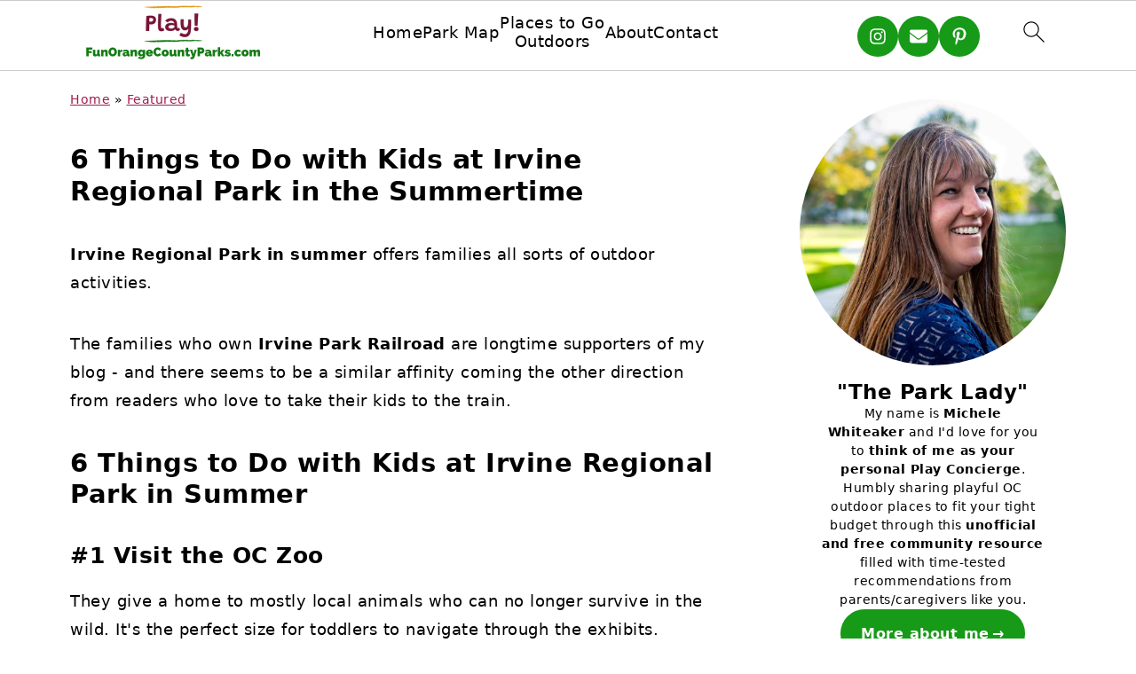

--- FILE ---
content_type: text/html; charset=UTF-8
request_url: https://funorangecountyparks.com/6-things-to-do-with-kids-at-irvine-regional-park-in-the-summertime.html
body_size: 28305
content:
<!DOCTYPE html>
<html lang="en-US">
<head ><meta charset="UTF-8" /><script>if(navigator.userAgent.match(/MSIE|Internet Explorer/i)||navigator.userAgent.match(/Trident\/7\..*?rv:11/i)){var href=document.location.href;if(!href.match(/[?&]nowprocket/)){if(href.indexOf("?")==-1){if(href.indexOf("#")==-1){document.location.href=href+"?nowprocket=1"}else{document.location.href=href.replace("#","?nowprocket=1#")}}else{if(href.indexOf("#")==-1){document.location.href=href+"&nowprocket=1"}else{document.location.href=href.replace("#","&nowprocket=1#")}}}}</script><script>(()=>{class RocketLazyLoadScripts{constructor(){this.v="2.0.4",this.userEvents=["keydown","keyup","mousedown","mouseup","mousemove","mouseover","mouseout","touchmove","touchstart","touchend","touchcancel","wheel","click","dblclick","input"],this.attributeEvents=["onblur","onclick","oncontextmenu","ondblclick","onfocus","onmousedown","onmouseenter","onmouseleave","onmousemove","onmouseout","onmouseover","onmouseup","onmousewheel","onscroll","onsubmit"]}async t(){this.i(),this.o(),/iP(ad|hone)/.test(navigator.userAgent)&&this.h(),this.u(),this.l(this),this.m(),this.k(this),this.p(this),this._(),await Promise.all([this.R(),this.L()]),this.lastBreath=Date.now(),this.S(this),this.P(),this.D(),this.O(),this.M(),await this.C(this.delayedScripts.normal),await this.C(this.delayedScripts.defer),await this.C(this.delayedScripts.async),await this.T(),await this.F(),await this.j(),await this.A(),window.dispatchEvent(new Event("rocket-allScriptsLoaded")),this.everythingLoaded=!0,this.lastTouchEnd&&await new Promise(t=>setTimeout(t,500-Date.now()+this.lastTouchEnd)),this.I(),this.H(),this.U(),this.W()}i(){this.CSPIssue=sessionStorage.getItem("rocketCSPIssue"),document.addEventListener("securitypolicyviolation",t=>{this.CSPIssue||"script-src-elem"!==t.violatedDirective||"data"!==t.blockedURI||(this.CSPIssue=!0,sessionStorage.setItem("rocketCSPIssue",!0))},{isRocket:!0})}o(){window.addEventListener("pageshow",t=>{this.persisted=t.persisted,this.realWindowLoadedFired=!0},{isRocket:!0}),window.addEventListener("pagehide",()=>{this.onFirstUserAction=null},{isRocket:!0})}h(){let t;function e(e){t=e}window.addEventListener("touchstart",e,{isRocket:!0}),window.addEventListener("touchend",function i(o){o.changedTouches[0]&&t.changedTouches[0]&&Math.abs(o.changedTouches[0].pageX-t.changedTouches[0].pageX)<10&&Math.abs(o.changedTouches[0].pageY-t.changedTouches[0].pageY)<10&&o.timeStamp-t.timeStamp<200&&(window.removeEventListener("touchstart",e,{isRocket:!0}),window.removeEventListener("touchend",i,{isRocket:!0}),"INPUT"===o.target.tagName&&"text"===o.target.type||(o.target.dispatchEvent(new TouchEvent("touchend",{target:o.target,bubbles:!0})),o.target.dispatchEvent(new MouseEvent("mouseover",{target:o.target,bubbles:!0})),o.target.dispatchEvent(new PointerEvent("click",{target:o.target,bubbles:!0,cancelable:!0,detail:1,clientX:o.changedTouches[0].clientX,clientY:o.changedTouches[0].clientY})),event.preventDefault()))},{isRocket:!0})}q(t){this.userActionTriggered||("mousemove"!==t.type||this.firstMousemoveIgnored?"keyup"===t.type||"mouseover"===t.type||"mouseout"===t.type||(this.userActionTriggered=!0,this.onFirstUserAction&&this.onFirstUserAction()):this.firstMousemoveIgnored=!0),"click"===t.type&&t.preventDefault(),t.stopPropagation(),t.stopImmediatePropagation(),"touchstart"===this.lastEvent&&"touchend"===t.type&&(this.lastTouchEnd=Date.now()),"click"===t.type&&(this.lastTouchEnd=0),this.lastEvent=t.type,t.composedPath&&t.composedPath()[0].getRootNode()instanceof ShadowRoot&&(t.rocketTarget=t.composedPath()[0]),this.savedUserEvents.push(t)}u(){this.savedUserEvents=[],this.userEventHandler=this.q.bind(this),this.userEvents.forEach(t=>window.addEventListener(t,this.userEventHandler,{passive:!1,isRocket:!0})),document.addEventListener("visibilitychange",this.userEventHandler,{isRocket:!0})}U(){this.userEvents.forEach(t=>window.removeEventListener(t,this.userEventHandler,{passive:!1,isRocket:!0})),document.removeEventListener("visibilitychange",this.userEventHandler,{isRocket:!0}),this.savedUserEvents.forEach(t=>{(t.rocketTarget||t.target).dispatchEvent(new window[t.constructor.name](t.type,t))})}m(){const t="return false",e=Array.from(this.attributeEvents,t=>"data-rocket-"+t),i="["+this.attributeEvents.join("],[")+"]",o="[data-rocket-"+this.attributeEvents.join("],[data-rocket-")+"]",s=(e,i,o)=>{o&&o!==t&&(e.setAttribute("data-rocket-"+i,o),e["rocket"+i]=new Function("event",o),e.setAttribute(i,t))};new MutationObserver(t=>{for(const n of t)"attributes"===n.type&&(n.attributeName.startsWith("data-rocket-")||this.everythingLoaded?n.attributeName.startsWith("data-rocket-")&&this.everythingLoaded&&this.N(n.target,n.attributeName.substring(12)):s(n.target,n.attributeName,n.target.getAttribute(n.attributeName))),"childList"===n.type&&n.addedNodes.forEach(t=>{if(t.nodeType===Node.ELEMENT_NODE)if(this.everythingLoaded)for(const i of[t,...t.querySelectorAll(o)])for(const t of i.getAttributeNames())e.includes(t)&&this.N(i,t.substring(12));else for(const e of[t,...t.querySelectorAll(i)])for(const t of e.getAttributeNames())this.attributeEvents.includes(t)&&s(e,t,e.getAttribute(t))})}).observe(document,{subtree:!0,childList:!0,attributeFilter:[...this.attributeEvents,...e]})}I(){this.attributeEvents.forEach(t=>{document.querySelectorAll("[data-rocket-"+t+"]").forEach(e=>{this.N(e,t)})})}N(t,e){const i=t.getAttribute("data-rocket-"+e);i&&(t.setAttribute(e,i),t.removeAttribute("data-rocket-"+e))}k(t){Object.defineProperty(HTMLElement.prototype,"onclick",{get(){return this.rocketonclick||null},set(e){this.rocketonclick=e,this.setAttribute(t.everythingLoaded?"onclick":"data-rocket-onclick","this.rocketonclick(event)")}})}S(t){function e(e,i){let o=e[i];e[i]=null,Object.defineProperty(e,i,{get:()=>o,set(s){t.everythingLoaded?o=s:e["rocket"+i]=o=s}})}e(document,"onreadystatechange"),e(window,"onload"),e(window,"onpageshow");try{Object.defineProperty(document,"readyState",{get:()=>t.rocketReadyState,set(e){t.rocketReadyState=e},configurable:!0}),document.readyState="loading"}catch(t){console.log("WPRocket DJE readyState conflict, bypassing")}}l(t){this.originalAddEventListener=EventTarget.prototype.addEventListener,this.originalRemoveEventListener=EventTarget.prototype.removeEventListener,this.savedEventListeners=[],EventTarget.prototype.addEventListener=function(e,i,o){o&&o.isRocket||!t.B(e,this)&&!t.userEvents.includes(e)||t.B(e,this)&&!t.userActionTriggered||e.startsWith("rocket-")||t.everythingLoaded?t.originalAddEventListener.call(this,e,i,o):(t.savedEventListeners.push({target:this,remove:!1,type:e,func:i,options:o}),"mouseenter"!==e&&"mouseleave"!==e||t.originalAddEventListener.call(this,e,t.savedUserEvents.push,o))},EventTarget.prototype.removeEventListener=function(e,i,o){o&&o.isRocket||!t.B(e,this)&&!t.userEvents.includes(e)||t.B(e,this)&&!t.userActionTriggered||e.startsWith("rocket-")||t.everythingLoaded?t.originalRemoveEventListener.call(this,e,i,o):t.savedEventListeners.push({target:this,remove:!0,type:e,func:i,options:o})}}J(t,e){this.savedEventListeners=this.savedEventListeners.filter(i=>{let o=i.type,s=i.target||window;return e!==o||t!==s||(this.B(o,s)&&(i.type="rocket-"+o),this.$(i),!1)})}H(){EventTarget.prototype.addEventListener=this.originalAddEventListener,EventTarget.prototype.removeEventListener=this.originalRemoveEventListener,this.savedEventListeners.forEach(t=>this.$(t))}$(t){t.remove?this.originalRemoveEventListener.call(t.target,t.type,t.func,t.options):this.originalAddEventListener.call(t.target,t.type,t.func,t.options)}p(t){let e;function i(e){return t.everythingLoaded?e:e.split(" ").map(t=>"load"===t||t.startsWith("load.")?"rocket-jquery-load":t).join(" ")}function o(o){function s(e){const s=o.fn[e];o.fn[e]=o.fn.init.prototype[e]=function(){return this[0]===window&&t.userActionTriggered&&("string"==typeof arguments[0]||arguments[0]instanceof String?arguments[0]=i(arguments[0]):"object"==typeof arguments[0]&&Object.keys(arguments[0]).forEach(t=>{const e=arguments[0][t];delete arguments[0][t],arguments[0][i(t)]=e})),s.apply(this,arguments),this}}if(o&&o.fn&&!t.allJQueries.includes(o)){const e={DOMContentLoaded:[],"rocket-DOMContentLoaded":[]};for(const t in e)document.addEventListener(t,()=>{e[t].forEach(t=>t())},{isRocket:!0});o.fn.ready=o.fn.init.prototype.ready=function(i){function s(){parseInt(o.fn.jquery)>2?setTimeout(()=>i.bind(document)(o)):i.bind(document)(o)}return"function"==typeof i&&(t.realDomReadyFired?!t.userActionTriggered||t.fauxDomReadyFired?s():e["rocket-DOMContentLoaded"].push(s):e.DOMContentLoaded.push(s)),o([])},s("on"),s("one"),s("off"),t.allJQueries.push(o)}e=o}t.allJQueries=[],o(window.jQuery),Object.defineProperty(window,"jQuery",{get:()=>e,set(t){o(t)}})}P(){const t=new Map;document.write=document.writeln=function(e){const i=document.currentScript,o=document.createRange(),s=i.parentElement;let n=t.get(i);void 0===n&&(n=i.nextSibling,t.set(i,n));const c=document.createDocumentFragment();o.setStart(c,0),c.appendChild(o.createContextualFragment(e)),s.insertBefore(c,n)}}async R(){return new Promise(t=>{this.userActionTriggered?t():this.onFirstUserAction=t})}async L(){return new Promise(t=>{document.addEventListener("DOMContentLoaded",()=>{this.realDomReadyFired=!0,t()},{isRocket:!0})})}async j(){return this.realWindowLoadedFired?Promise.resolve():new Promise(t=>{window.addEventListener("load",t,{isRocket:!0})})}M(){this.pendingScripts=[];this.scriptsMutationObserver=new MutationObserver(t=>{for(const e of t)e.addedNodes.forEach(t=>{"SCRIPT"!==t.tagName||t.noModule||t.isWPRocket||this.pendingScripts.push({script:t,promise:new Promise(e=>{const i=()=>{const i=this.pendingScripts.findIndex(e=>e.script===t);i>=0&&this.pendingScripts.splice(i,1),e()};t.addEventListener("load",i,{isRocket:!0}),t.addEventListener("error",i,{isRocket:!0}),setTimeout(i,1e3)})})})}),this.scriptsMutationObserver.observe(document,{childList:!0,subtree:!0})}async F(){await this.X(),this.pendingScripts.length?(await this.pendingScripts[0].promise,await this.F()):this.scriptsMutationObserver.disconnect()}D(){this.delayedScripts={normal:[],async:[],defer:[]},document.querySelectorAll("script[type$=rocketlazyloadscript]").forEach(t=>{t.hasAttribute("data-rocket-src")?t.hasAttribute("async")&&!1!==t.async?this.delayedScripts.async.push(t):t.hasAttribute("defer")&&!1!==t.defer||"module"===t.getAttribute("data-rocket-type")?this.delayedScripts.defer.push(t):this.delayedScripts.normal.push(t):this.delayedScripts.normal.push(t)})}async _(){await this.L();let t=[];document.querySelectorAll("script[type$=rocketlazyloadscript][data-rocket-src]").forEach(e=>{let i=e.getAttribute("data-rocket-src");if(i&&!i.startsWith("data:")){i.startsWith("//")&&(i=location.protocol+i);try{const o=new URL(i).origin;o!==location.origin&&t.push({src:o,crossOrigin:e.crossOrigin||"module"===e.getAttribute("data-rocket-type")})}catch(t){}}}),t=[...new Map(t.map(t=>[JSON.stringify(t),t])).values()],this.Y(t,"preconnect")}async G(t){if(await this.K(),!0!==t.noModule||!("noModule"in HTMLScriptElement.prototype))return new Promise(e=>{let i;function o(){(i||t).setAttribute("data-rocket-status","executed"),e()}try{if(navigator.userAgent.includes("Firefox/")||""===navigator.vendor||this.CSPIssue)i=document.createElement("script"),[...t.attributes].forEach(t=>{let e=t.nodeName;"type"!==e&&("data-rocket-type"===e&&(e="type"),"data-rocket-src"===e&&(e="src"),i.setAttribute(e,t.nodeValue))}),t.text&&(i.text=t.text),t.nonce&&(i.nonce=t.nonce),i.hasAttribute("src")?(i.addEventListener("load",o,{isRocket:!0}),i.addEventListener("error",()=>{i.setAttribute("data-rocket-status","failed-network"),e()},{isRocket:!0}),setTimeout(()=>{i.isConnected||e()},1)):(i.text=t.text,o()),i.isWPRocket=!0,t.parentNode.replaceChild(i,t);else{const i=t.getAttribute("data-rocket-type"),s=t.getAttribute("data-rocket-src");i?(t.type=i,t.removeAttribute("data-rocket-type")):t.removeAttribute("type"),t.addEventListener("load",o,{isRocket:!0}),t.addEventListener("error",i=>{this.CSPIssue&&i.target.src.startsWith("data:")?(console.log("WPRocket: CSP fallback activated"),t.removeAttribute("src"),this.G(t).then(e)):(t.setAttribute("data-rocket-status","failed-network"),e())},{isRocket:!0}),s?(t.fetchPriority="high",t.removeAttribute("data-rocket-src"),t.src=s):t.src="data:text/javascript;base64,"+window.btoa(unescape(encodeURIComponent(t.text)))}}catch(i){t.setAttribute("data-rocket-status","failed-transform"),e()}});t.setAttribute("data-rocket-status","skipped")}async C(t){const e=t.shift();return e?(e.isConnected&&await this.G(e),this.C(t)):Promise.resolve()}O(){this.Y([...this.delayedScripts.normal,...this.delayedScripts.defer,...this.delayedScripts.async],"preload")}Y(t,e){this.trash=this.trash||[];let i=!0;var o=document.createDocumentFragment();t.forEach(t=>{const s=t.getAttribute&&t.getAttribute("data-rocket-src")||t.src;if(s&&!s.startsWith("data:")){const n=document.createElement("link");n.href=s,n.rel=e,"preconnect"!==e&&(n.as="script",n.fetchPriority=i?"high":"low"),t.getAttribute&&"module"===t.getAttribute("data-rocket-type")&&(n.crossOrigin=!0),t.crossOrigin&&(n.crossOrigin=t.crossOrigin),t.integrity&&(n.integrity=t.integrity),t.nonce&&(n.nonce=t.nonce),o.appendChild(n),this.trash.push(n),i=!1}}),document.head.appendChild(o)}W(){this.trash.forEach(t=>t.remove())}async T(){try{document.readyState="interactive"}catch(t){}this.fauxDomReadyFired=!0;try{await this.K(),this.J(document,"readystatechange"),document.dispatchEvent(new Event("rocket-readystatechange")),await this.K(),document.rocketonreadystatechange&&document.rocketonreadystatechange(),await this.K(),this.J(document,"DOMContentLoaded"),document.dispatchEvent(new Event("rocket-DOMContentLoaded")),await this.K(),this.J(window,"DOMContentLoaded"),window.dispatchEvent(new Event("rocket-DOMContentLoaded"))}catch(t){console.error(t)}}async A(){try{document.readyState="complete"}catch(t){}try{await this.K(),this.J(document,"readystatechange"),document.dispatchEvent(new Event("rocket-readystatechange")),await this.K(),document.rocketonreadystatechange&&document.rocketonreadystatechange(),await this.K(),this.J(window,"load"),window.dispatchEvent(new Event("rocket-load")),await this.K(),window.rocketonload&&window.rocketonload(),await this.K(),this.allJQueries.forEach(t=>t(window).trigger("rocket-jquery-load")),await this.K(),this.J(window,"pageshow");const t=new Event("rocket-pageshow");t.persisted=this.persisted,window.dispatchEvent(t),await this.K(),window.rocketonpageshow&&window.rocketonpageshow({persisted:this.persisted})}catch(t){console.error(t)}}async K(){Date.now()-this.lastBreath>45&&(await this.X(),this.lastBreath=Date.now())}async X(){return document.hidden?new Promise(t=>setTimeout(t)):new Promise(t=>requestAnimationFrame(t))}B(t,e){return e===document&&"readystatechange"===t||(e===document&&"DOMContentLoaded"===t||(e===window&&"DOMContentLoaded"===t||(e===window&&"load"===t||e===window&&"pageshow"===t)))}static run(){(new RocketLazyLoadScripts).t()}}RocketLazyLoadScripts.run()})();</script>

<meta name="viewport" content="width=device-width, initial-scale=1" />
<style id="pluginthemexcss"></style><meta name='robots' content='index, nofollow, max-image-preview:large, max-snippet:-1, max-video-preview:-1' />
	<style></style>
	
	<!-- This site is optimized with the Yoast SEO plugin v26.7 - https://yoast.com/wordpress/plugins/seo/ -->
	<title>6 Things to Do with Kids at Irvine Regional Park in Summer</title>
<style id="wpr-usedcss">html{font-family:sans-serif;-webkit-text-size-adjust:100%;-ms-text-size-adjust:100%}body{margin:0}article,aside,figcaption,figure,footer,header,main,nav,section{display:block}progress,video{display:inline-block;vertical-align:baseline}[hidden],template{display:none}a{background-color:transparent}a:active,a:hover{outline:0}img{border:0}svg:not(:root){overflow:hidden}figure{margin:20px 0}code{font-family:monospace,monospace;font-size:1em;white-space:pre-line;box-shadow:1px 1px 3px #ccc;padding:17px;margin:17px 0}button,input,optgroup,select,textarea{color:inherit;font:inherit;margin:0}button{overflow:visible}button,select{text-transform:none;font-family:sans-serif}button,html input[type=button],input[type=reset],input[type=submit]{cursor:pointer;-webkit-appearance:button}button[disabled],html input[disabled]{cursor:default}button::-moz-focus-inner,input::-moz-focus-inner{border:0;padding:0}input{line-height:normal}input[type=checkbox],input[type=radio]{-moz-box-sizing:border-box;-webkit-box-sizing:border-box;box-sizing:border-box;padding:0}input[type=number]::-webkit-inner-spin-button,input[type=number]::-webkit-outer-spin-button{height:auto}input[type=search]{-moz-box-sizing:content-box;-webkit-box-sizing:content-box;box-sizing:content-box;-webkit-appearance:textfield}input[type=search]::-webkit-search-cancel-button,input[type=search]::-webkit-search-decoration{-webkit-appearance:none}fieldset{border:1px solid silver;margin:0 2px;padding:.35em .625em .75em}legend{border:0;padding:0}textarea{overflow:auto}optgroup{font-weight:700}table{border-collapse:collapse;border-spacing:0}*,input[type=search]{-moz-box-sizing:border-box;-webkit-box-sizing:border-box;box-sizing:border-box}.entry-content:after,.entry:after,.site-container:after,.site-footer:after,.site-header:after,.site-inner:after,.wrap:after{clear:both;content:" ";display:table}body{background:#fff;color:#010101;font-size:18px;font-weight:300;letter-spacing:.5px;line-height:1.8}::-moz-selection{background:#111;color:#fff}::selection{background:#111;color:#fff}a{color:#fb6a4a;text-decoration:none}.single .content a,.site-footer a,aside a{text-decoration:underline}a:focus,a:hover{opacity:.7}nav#breadcrumbs,p{margin:5px 0 15px;padding:0}strong{font-weight:700}ul{margin:0;padding:0}.content .wp-block-list{padding-left:37px}h1,h2,h3,h4{font-weight:700;line-height:1.3;margin:37px 0 21px;padding:0;text-transform:uppercase}h1{font-size:1.8em}h2{font-size:1.625em}h3{font-size:1.375em}h4{font-size:1.125em}iframe,img,object,video{max-width:100%}img{height:auto}input,select,textarea{border:1px solid #eee;-webkit-box-shadow:0 0 0 #fff;-webkit-box-shadow:0 0 0 #fff;box-shadow:0 0 0 #fff;font-weight:300;letter-spacing:.5px;padding:10px}input:not([type=radio]):not([type=checkbox]),select,textarea{width:100%}input:focus,textarea:focus{outline:0}.button,button,input[type=button],input[type=reset],input[type=submit]{background:#010101;border:1px solid #010101;-webkit-box-shadow:none;box-shadow:none;color:#fff;cursor:pointer;font-style:normal;font-weight:700;letter-spacing:2px;padding:7px 17px;text-transform:uppercase;width:auto}input[type=submit]{letter-spacing:2px}.button:focus,.button:hover,button:focus,button:hover,input:focus[type=button],input:focus[type=reset],input:focus[type=submit],input:hover[type=button],input:hover[type=reset],input:hover[type=submit]{background:#fff;color:#010101}input[type=search]::-webkit-search-cancel-button,input[type=search]::-webkit-search-results-button{display:none}.site-container{margin:0 auto}.content-sidebar-wrap,.site-inner,.wrap{margin:0 auto;max-width:1170px}.site-inner{background:#fff;margin:0 auto;padding:15px 24px}.content{float:right;width:728px}.content-sidebar .content{float:left}.sidebar-primary{float:right;width:300px;min-width:300px!important}.search-form{background:#fff;border:1px solid #eee;padding:10px}.search-form input{background:var(--wpr-bg-1da9abe2-99f9-4c69-adde-548110a74378) center right no-repeat #fff;-webkit-background-size:contain;background-size:contain;border:0;padding:0}.search-form input[type=submit]{border:0;clip:rect(0,0,0,0);height:1px;margin:-1px;padding:0;position:absolute;width:1px}figcaption{text-align:center}.screen-reader-text,.screen-reader-text span{background:#fff;border:0;clip:rect(0,0,0,0);height:1px;overflow:hidden;position:absolute!important;width:1px},.screen-reader-text:focus{-webkit-box-shadow:0 0 2px 2px rgba(0,0,0,.6);box-shadow:0 0 2px 2px rgba(0,0,0,.6);clip:auto!important;display:block;font-size:1em;font-weight:700;height:auto;padding:15px 23px 14px;text-decoration:none;width:auto;z-index:100000}.entry{margin-bottom:37px}.entry-content p,.entry-content ul{margin-bottom:37px}.entry-content>ul li{margin:0 0 17px 37px}.entry-content ul li{list-style-type:disc}.entry-content ul ul{margin-bottom:37px}.entry-header{margin:0 0 37px}.sidebar li{list-style-type:none;margin-bottom:6px;padding:0;word-wrap:break-word}.sidebar a{font-weight:700}.site-footer{text-align:center}@media only screen and (max-width:1079px){.content,.sidebar-primary,.site-inner,.wrap{width:100%}.site-inner{padding-left:4%;padding-right:4%}.entry,.site-header{padding:10px 0}}img:is([sizes=auto i],[sizes^="auto," i]){contain-intrinsic-size:3000px 1500px}.wp-block-button__link{box-sizing:border-box;cursor:pointer;display:inline-block;text-align:center;word-break:break-word}.wp-block-button__link.aligncenter{text-align:center}:where(.wp-block-button__link){border-radius:9999px;box-shadow:none;padding:calc(.667em + 2px) calc(1.333em + 2px);text-decoration:none}:root :where(.wp-block-button .wp-block-button__link.is-style-outline),:root :where(.wp-block-button.is-style-outline>.wp-block-button__link){border:2px solid;padding:.667em 1.333em}:root :where(.wp-block-button .wp-block-button__link.is-style-outline:not(.has-text-color)),:root :where(.wp-block-button.is-style-outline>.wp-block-button__link:not(.has-text-color)){color:currentColor}:root :where(.wp-block-button .wp-block-button__link.is-style-outline:not(.has-background)),:root :where(.wp-block-button.is-style-outline>.wp-block-button__link:not(.has-background)){background-color:initial;background-image:none}.wp-block-buttons>.wp-block-button{display:inline-block;margin:0}.wp-block-buttons.is-content-justification-center{justify-content:center}.wp-block-buttons.aligncenter{text-align:center}.wp-block-buttons:not(.is-content-justification-space-between,.is-content-justification-right,.is-content-justification-left,.is-content-justification-center) .wp-block-button.aligncenter{margin-left:auto;margin-right:auto;width:100%}.wp-block-button.aligncenter{text-align:center}:where(.wp-block-calendar table:not(.has-background) th){background:#ddd}.wp-block-columns{align-items:normal!important;box-sizing:border-box;display:flex;flex-wrap:wrap!important}@media (min-width:782px){.wp-block-columns{flex-wrap:nowrap!important}}@media (max-width:781px){.wp-block-columns:not(.is-not-stacked-on-mobile)>.wp-block-column{flex-basis:100%!important}}@media (min-width:782px){.wp-block-columns:not(.is-not-stacked-on-mobile)>.wp-block-column{flex-basis:0;flex-grow:1}}:where(.wp-block-columns){margin-bottom:1.75em}:where(.wp-block-columns.has-background){padding:1.25em 2.375em}.wp-block-column{flex-grow:1;min-width:0;overflow-wrap:break-word;word-break:break-word}:where(.wp-block-post-comments input[type=submit]){border:none}:where(.wp-block-cover-image:not(.has-text-color)),:where(.wp-block-cover:not(.has-text-color)){color:#fff}:where(.wp-block-cover-image.is-light:not(.has-text-color)),:where(.wp-block-cover.is-light:not(.has-text-color)){color:#000}:root :where(.wp-block-cover h1:not(.has-text-color)),:root :where(.wp-block-cover h2:not(.has-text-color)),:root :where(.wp-block-cover h3:not(.has-text-color)),:root :where(.wp-block-cover h4:not(.has-text-color)),:root :where(.wp-block-cover h5:not(.has-text-color)),:root :where(.wp-block-cover h6:not(.has-text-color)),:root :where(.wp-block-cover p:not(.has-text-color)){color:inherit}.wp-block-embed{overflow-wrap:break-word}.wp-block-embed :where(figcaption){margin-bottom:1em;margin-top:.5em}.wp-block-embed iframe{max-width:100%}.wp-block-embed__wrapper{position:relative}:where(.wp-block-file){margin-bottom:1.5em}:where(.wp-block-file__button){border-radius:2em;display:inline-block;padding:.5em 1em}:where(.wp-block-file__button):is(a):active,:where(.wp-block-file__button):is(a):focus,:where(.wp-block-file__button):is(a):hover,:where(.wp-block-file__button):is(a):visited{box-shadow:none;color:#fff;opacity:.85;text-decoration:none}:where(.wp-block-group.wp-block-group-is-layout-constrained){position:relative}.wp-block-image a{display:inline-block}.wp-block-image img{box-sizing:border-box;height:auto;max-width:100%;vertical-align:bottom}.wp-block-image[style*=border-radius] img,.wp-block-image[style*=border-radius]>a{border-radius:inherit}.wp-block-image.aligncenter{text-align:center}.wp-block-image.alignwide a{width:100%}.wp-block-image.alignwide img{height:auto;width:100%}.wp-block-image .aligncenter,.wp-block-image.aligncenter{display:table}.wp-block-image .aligncenter>figcaption,.wp-block-image.aligncenter>figcaption{caption-side:bottom;display:table-caption}.wp-block-image .aligncenter{margin-left:auto;margin-right:auto}.wp-block-image :where(figcaption){margin-bottom:1em;margin-top:.5em}:root :where(.wp-block-image.is-style-rounded img,.wp-block-image .is-style-rounded img){border-radius:9999px}.wp-block-image figure{margin:0}@keyframes show-content-image{0%{visibility:hidden}99%{visibility:hidden}to{visibility:visible}}:where(.wp-block-latest-comments:not([style*=line-height] .wp-block-latest-comments__comment)){line-height:1.1}:where(.wp-block-latest-comments:not([style*=line-height] .wp-block-latest-comments__comment-excerpt p)){line-height:1.8}:root :where(.wp-block-latest-posts.is-grid){padding:0}:root :where(.wp-block-latest-posts.wp-block-latest-posts__list){padding-left:0}ul{box-sizing:border-box}:root :where(.wp-block-list.has-background){padding:1.25em 2.375em}.wp-block-media-text{box-sizing:border-box}.wp-block-media-text{direction:ltr;display:grid;grid-template-columns:50% 1fr;grid-template-rows:auto}.wp-block-media-text>.wp-block-media-text__content,.wp-block-media-text>.wp-block-media-text__media{align-self:center}.wp-block-media-text>.wp-block-media-text__media{grid-column:1;grid-row:1;margin:0}.wp-block-media-text>.wp-block-media-text__content{direction:ltr;grid-column:2;grid-row:1;padding:0 8%;word-break:break-word}.wp-block-media-text__media a{display:inline-block}.wp-block-media-text__media img,.wp-block-media-text__media video{height:auto;max-width:unset;vertical-align:middle;width:100%}@media (max-width:600px){.wp-block-media-text.is-stacked-on-mobile{grid-template-columns:100%!important}.wp-block-media-text.is-stacked-on-mobile>.wp-block-media-text__media{grid-column:1;grid-row:1}.wp-block-media-text.is-stacked-on-mobile>.wp-block-media-text__content{grid-column:1;grid-row:2}}:where(.wp-block-navigation.has-background .wp-block-navigation-item a:not(.wp-element-button)),:where(.wp-block-navigation.has-background .wp-block-navigation-submenu a:not(.wp-element-button)){padding:.5em 1em}:where(.wp-block-navigation .wp-block-navigation__submenu-container .wp-block-navigation-item a:not(.wp-element-button)),:where(.wp-block-navigation .wp-block-navigation__submenu-container .wp-block-navigation-submenu a:not(.wp-element-button)),:where(.wp-block-navigation .wp-block-navigation__submenu-container .wp-block-navigation-submenu button.wp-block-navigation-item__content),:where(.wp-block-navigation .wp-block-navigation__submenu-container .wp-block-pages-list__item button.wp-block-navigation-item__content){padding:.5em 1em}:root :where(p.has-background){padding:1.25em 2.375em}:where(p.has-text-color:not(.has-link-color)) a{color:inherit}:where(.wp-block-post-comments-form) input:not([type=submit]),:where(.wp-block-post-comments-form) textarea{border:1px solid #949494;font-family:inherit;font-size:1em}:where(.wp-block-post-comments-form) input:where(:not([type=submit]):not([type=checkbox])),:where(.wp-block-post-comments-form) textarea{padding:calc(.667em + 2px)}:where(.wp-block-post-excerpt){box-sizing:border-box;margin-bottom:var(--wp--style--block-gap);margin-top:var(--wp--style--block-gap)}:where(.wp-block-preformatted.has-background){padding:1.25em 2.375em}:where(.wp-block-search__button){border:1px solid #ccc;padding:6px 10px}:where(.wp-block-search__input){font-family:inherit;font-size:inherit;font-style:inherit;font-weight:inherit;letter-spacing:inherit;line-height:inherit;text-transform:inherit}:where(.wp-block-search__button-inside .wp-block-search__inside-wrapper){border:1px solid #949494;box-sizing:border-box;padding:4px}:where(.wp-block-search__button-inside .wp-block-search__inside-wrapper) .wp-block-search__input{border:none;border-radius:0;padding:0 4px}:where(.wp-block-search__button-inside .wp-block-search__inside-wrapper) .wp-block-search__input:focus{outline:0}:where(.wp-block-search__button-inside .wp-block-search__inside-wrapper) :where(.wp-block-search__button){padding:4px 8px}:root :where(.wp-block-separator.is-style-dots){height:auto;line-height:1;text-align:center}:root :where(.wp-block-separator.is-style-dots):before{color:currentColor;content:"···";font-family:serif;font-size:1.5em;letter-spacing:2em;padding-left:2em}:root :where(.wp-block-site-logo.is-style-rounded){border-radius:9999px}:where(.wp-block-social-links:not(.is-style-logos-only)) .wp-social-link{background-color:#f0f0f0;color:#444}:where(.wp-block-social-links:not(.is-style-logos-only)) .wp-social-link-amazon{background-color:#f90;color:#fff}:where(.wp-block-social-links:not(.is-style-logos-only)) .wp-social-link-bandcamp{background-color:#1ea0c3;color:#fff}:where(.wp-block-social-links:not(.is-style-logos-only)) .wp-social-link-behance{background-color:#0757fe;color:#fff}:where(.wp-block-social-links:not(.is-style-logos-only)) .wp-social-link-bluesky{background-color:#0a7aff;color:#fff}:where(.wp-block-social-links:not(.is-style-logos-only)) .wp-social-link-codepen{background-color:#1e1f26;color:#fff}:where(.wp-block-social-links:not(.is-style-logos-only)) .wp-social-link-deviantart{background-color:#02e49b;color:#fff}:where(.wp-block-social-links:not(.is-style-logos-only)) .wp-social-link-dribbble{background-color:#e94c89;color:#fff}:where(.wp-block-social-links:not(.is-style-logos-only)) .wp-social-link-dropbox{background-color:#4280ff;color:#fff}:where(.wp-block-social-links:not(.is-style-logos-only)) .wp-social-link-etsy{background-color:#f45800;color:#fff}:where(.wp-block-social-links:not(.is-style-logos-only)) .wp-social-link-facebook{background-color:#0866ff;color:#fff}:where(.wp-block-social-links:not(.is-style-logos-only)) .wp-social-link-fivehundredpx{background-color:#000;color:#fff}:where(.wp-block-social-links:not(.is-style-logos-only)) .wp-social-link-flickr{background-color:#0461dd;color:#fff}:where(.wp-block-social-links:not(.is-style-logos-only)) .wp-social-link-foursquare{background-color:#e65678;color:#fff}:where(.wp-block-social-links:not(.is-style-logos-only)) .wp-social-link-github{background-color:#24292d;color:#fff}:where(.wp-block-social-links:not(.is-style-logos-only)) .wp-social-link-goodreads{background-color:#eceadd;color:#382110}:where(.wp-block-social-links:not(.is-style-logos-only)) .wp-social-link-google{background-color:#ea4434;color:#fff}:where(.wp-block-social-links:not(.is-style-logos-only)) .wp-social-link-gravatar{background-color:#1d4fc4;color:#fff}:where(.wp-block-social-links:not(.is-style-logos-only)) .wp-social-link-instagram{background-color:#f00075;color:#fff}:where(.wp-block-social-links:not(.is-style-logos-only)) .wp-social-link-lastfm{background-color:#e21b24;color:#fff}:where(.wp-block-social-links:not(.is-style-logos-only)) .wp-social-link-linkedin{background-color:#0d66c2;color:#fff}:where(.wp-block-social-links:not(.is-style-logos-only)) .wp-social-link-mastodon{background-color:#3288d4;color:#fff}:where(.wp-block-social-links:not(.is-style-logos-only)) .wp-social-link-medium{background-color:#000;color:#fff}:where(.wp-block-social-links:not(.is-style-logos-only)) .wp-social-link-meetup{background-color:#f6405f;color:#fff}:where(.wp-block-social-links:not(.is-style-logos-only)) .wp-social-link-patreon{background-color:#000;color:#fff}:where(.wp-block-social-links:not(.is-style-logos-only)) .wp-social-link-pinterest{background-color:#e60122;color:#fff}:where(.wp-block-social-links:not(.is-style-logos-only)) .wp-social-link-pocket{background-color:#ef4155;color:#fff}:where(.wp-block-social-links:not(.is-style-logos-only)) .wp-social-link-reddit{background-color:#ff4500;color:#fff}:where(.wp-block-social-links:not(.is-style-logos-only)) .wp-social-link-skype{background-color:#0478d7;color:#fff}:where(.wp-block-social-links:not(.is-style-logos-only)) .wp-social-link-snapchat{background-color:#fefc00;color:#fff;stroke:#000}:where(.wp-block-social-links:not(.is-style-logos-only)) .wp-social-link-soundcloud{background-color:#ff5600;color:#fff}:where(.wp-block-social-links:not(.is-style-logos-only)) .wp-social-link-spotify{background-color:#1bd760;color:#fff}:where(.wp-block-social-links:not(.is-style-logos-only)) .wp-social-link-telegram{background-color:#2aabee;color:#fff}:where(.wp-block-social-links:not(.is-style-logos-only)) .wp-social-link-threads{background-color:#000;color:#fff}:where(.wp-block-social-links:not(.is-style-logos-only)) .wp-social-link-tiktok{background-color:#000;color:#fff}:where(.wp-block-social-links:not(.is-style-logos-only)) .wp-social-link-tumblr{background-color:#011835;color:#fff}:where(.wp-block-social-links:not(.is-style-logos-only)) .wp-social-link-twitch{background-color:#6440a4;color:#fff}:where(.wp-block-social-links:not(.is-style-logos-only)) .wp-social-link-twitter{background-color:#1da1f2;color:#fff}:where(.wp-block-social-links:not(.is-style-logos-only)) .wp-social-link-vimeo{background-color:#1eb7ea;color:#fff}:where(.wp-block-social-links:not(.is-style-logos-only)) .wp-social-link-vk{background-color:#4680c2;color:#fff}:where(.wp-block-social-links:not(.is-style-logos-only)) .wp-social-link-wordpress{background-color:#3499cd;color:#fff}:where(.wp-block-social-links:not(.is-style-logos-only)) .wp-social-link-whatsapp{background-color:#25d366;color:#fff}:where(.wp-block-social-links:not(.is-style-logos-only)) .wp-social-link-x{background-color:#000;color:#fff}:where(.wp-block-social-links:not(.is-style-logos-only)) .wp-social-link-yelp{background-color:#d32422;color:#fff}:where(.wp-block-social-links:not(.is-style-logos-only)) .wp-social-link-youtube{background-color:red;color:#fff}:where(.wp-block-social-links.is-style-logos-only) .wp-social-link{background:0 0}:where(.wp-block-social-links.is-style-logos-only) .wp-social-link svg{height:1.25em;width:1.25em}:where(.wp-block-social-links.is-style-logos-only) .wp-social-link-amazon{color:#f90}:where(.wp-block-social-links.is-style-logos-only) .wp-social-link-bandcamp{color:#1ea0c3}:where(.wp-block-social-links.is-style-logos-only) .wp-social-link-behance{color:#0757fe}:where(.wp-block-social-links.is-style-logos-only) .wp-social-link-bluesky{color:#0a7aff}:where(.wp-block-social-links.is-style-logos-only) .wp-social-link-codepen{color:#1e1f26}:where(.wp-block-social-links.is-style-logos-only) .wp-social-link-deviantart{color:#02e49b}:where(.wp-block-social-links.is-style-logos-only) .wp-social-link-dribbble{color:#e94c89}:where(.wp-block-social-links.is-style-logos-only) .wp-social-link-dropbox{color:#4280ff}:where(.wp-block-social-links.is-style-logos-only) .wp-social-link-etsy{color:#f45800}:where(.wp-block-social-links.is-style-logos-only) .wp-social-link-facebook{color:#0866ff}:where(.wp-block-social-links.is-style-logos-only) .wp-social-link-fivehundredpx{color:#000}:where(.wp-block-social-links.is-style-logos-only) .wp-social-link-flickr{color:#0461dd}:where(.wp-block-social-links.is-style-logos-only) .wp-social-link-foursquare{color:#e65678}:where(.wp-block-social-links.is-style-logos-only) .wp-social-link-github{color:#24292d}:where(.wp-block-social-links.is-style-logos-only) .wp-social-link-goodreads{color:#382110}:where(.wp-block-social-links.is-style-logos-only) .wp-social-link-google{color:#ea4434}:where(.wp-block-social-links.is-style-logos-only) .wp-social-link-gravatar{color:#1d4fc4}:where(.wp-block-social-links.is-style-logos-only) .wp-social-link-instagram{color:#f00075}:where(.wp-block-social-links.is-style-logos-only) .wp-social-link-lastfm{color:#e21b24}:where(.wp-block-social-links.is-style-logos-only) .wp-social-link-linkedin{color:#0d66c2}:where(.wp-block-social-links.is-style-logos-only) .wp-social-link-mastodon{color:#3288d4}:where(.wp-block-social-links.is-style-logos-only) .wp-social-link-medium{color:#000}:where(.wp-block-social-links.is-style-logos-only) .wp-social-link-meetup{color:#f6405f}:where(.wp-block-social-links.is-style-logos-only) .wp-social-link-patreon{color:#000}:where(.wp-block-social-links.is-style-logos-only) .wp-social-link-pinterest{color:#e60122}:where(.wp-block-social-links.is-style-logos-only) .wp-social-link-pocket{color:#ef4155}:where(.wp-block-social-links.is-style-logos-only) .wp-social-link-reddit{color:#ff4500}:where(.wp-block-social-links.is-style-logos-only) .wp-social-link-skype{color:#0478d7}:where(.wp-block-social-links.is-style-logos-only) .wp-social-link-snapchat{color:#fff;stroke:#000}:where(.wp-block-social-links.is-style-logos-only) .wp-social-link-soundcloud{color:#ff5600}:where(.wp-block-social-links.is-style-logos-only) .wp-social-link-spotify{color:#1bd760}:where(.wp-block-social-links.is-style-logos-only) .wp-social-link-telegram{color:#2aabee}:where(.wp-block-social-links.is-style-logos-only) .wp-social-link-threads{color:#000}:where(.wp-block-social-links.is-style-logos-only) .wp-social-link-tiktok{color:#000}:where(.wp-block-social-links.is-style-logos-only) .wp-social-link-tumblr{color:#011835}:where(.wp-block-social-links.is-style-logos-only) .wp-social-link-twitch{color:#6440a4}:where(.wp-block-social-links.is-style-logos-only) .wp-social-link-twitter{color:#1da1f2}:where(.wp-block-social-links.is-style-logos-only) .wp-social-link-vimeo{color:#1eb7ea}:where(.wp-block-social-links.is-style-logos-only) .wp-social-link-vk{color:#4680c2}:where(.wp-block-social-links.is-style-logos-only) .wp-social-link-whatsapp{color:#25d366}:where(.wp-block-social-links.is-style-logos-only) .wp-social-link-wordpress{color:#3499cd}:where(.wp-block-social-links.is-style-logos-only) .wp-social-link-x{color:#000}:where(.wp-block-social-links.is-style-logos-only) .wp-social-link-yelp{color:#d32422}:where(.wp-block-social-links.is-style-logos-only) .wp-social-link-youtube{color:red}:root :where(.wp-block-social-links .wp-social-link a){padding:.25em}:root :where(.wp-block-social-links.is-style-logos-only .wp-social-link a){padding:0}:root :where(.wp-block-social-links.is-style-pill-shape .wp-social-link a){padding-left:.66667em;padding-right:.66667em}:root :where(.wp-block-tag-cloud.is-style-outline){display:flex;flex-wrap:wrap;gap:1ch}:root :where(.wp-block-tag-cloud.is-style-outline a){border:1px solid;font-size:unset!important;margin-right:0;padding:1ch 2ch;text-decoration:none!important}:root :where(.wp-block-table-of-contents){box-sizing:border-box}:where(.wp-block-term-description){box-sizing:border-box;margin-bottom:var(--wp--style--block-gap);margin-top:var(--wp--style--block-gap)}:where(pre.wp-block-verse){font-family:inherit}.entry-content{counter-reset:footnotes}.wp-element-button{cursor:pointer}:root{--wp--preset--font-size--normal:16px;--wp--preset--font-size--huge:42px}.has-text-align-center{text-align:center}.has-text-align-left{text-align:left}.aligncenter{clear:both}.screen-reader-text{border:0;clip:rect(1px,1px,1px,1px);clip-path:inset(50%);height:1px;margin:-1px;overflow:hidden;padding:0;position:absolute;width:1px;word-wrap:normal!important}.screen-reader-text:focus{background-color:#ddd;clip:auto!important;clip-path:none;color:#444;display:block;font-size:1em;height:auto;left:5px;line-height:normal;padding:15px 23px 14px;text-decoration:none;top:5px;width:auto;z-index:100000}html :where(.has-border-color){border-style:solid}html :where([style*=border-top-color]){border-top-style:solid}html :where([style*=border-right-color]){border-right-style:solid}html :where([style*=border-bottom-color]){border-bottom-style:solid}html :where([style*=border-left-color]){border-left-style:solid}html :where([style*=border-width]){border-style:solid}html :where([style*=border-top-width]){border-top-style:solid}html :where([style*=border-right-width]){border-right-style:solid}html :where([style*=border-bottom-width]){border-bottom-style:solid}html :where([style*=border-left-width]){border-left-style:solid}html :where(img[class*=wp-image-]){height:auto;max-width:100%}:where(figure){margin:0 0 1em}html :where(.is-position-sticky){--wp-admin--admin-bar--position-offset:var(--wp-admin--admin-bar--height,0px)}@media screen and (max-width:600px){html :where(.is-position-sticky){--wp-admin--admin-bar--position-offset:0px}}.is-style-button-right-arrow .wp-element-button::after{content:"→";position:relative;margin-left:.2em}.wp-block-button__link{color:#fff;background-color:#32373c;border-radius:9999px;box-shadow:none;text-decoration:none;padding:calc(.667em + 2px) calc(1.333em + 2px);font-size:1.125em}:root{--wp--preset--aspect-ratio--square:1;--wp--preset--aspect-ratio--4-3:4/3;--wp--preset--aspect-ratio--3-4:3/4;--wp--preset--aspect-ratio--3-2:3/2;--wp--preset--aspect-ratio--2-3:2/3;--wp--preset--aspect-ratio--16-9:16/9;--wp--preset--aspect-ratio--9-16:9/16;--wp--preset--color--black:#000000;--wp--preset--color--cyan-bluish-gray:#abb8c3;--wp--preset--color--white:#ffffff;--wp--preset--color--pale-pink:#f78da7;--wp--preset--color--vivid-red:#cf2e2e;--wp--preset--color--luminous-vivid-orange:#ff6900;--wp--preset--color--luminous-vivid-amber:#fcb900;--wp--preset--color--light-green-cyan:#7bdcb5;--wp--preset--color--vivid-green-cyan:#00d084;--wp--preset--color--pale-cyan-blue:#8ed1fc;--wp--preset--color--vivid-cyan-blue:#0693e3;--wp--preset--color--vivid-purple:#9b51e0;--wp--preset--gradient--vivid-cyan-blue-to-vivid-purple:linear-gradient(135deg,rgba(6, 147, 227, 1) 0%,rgb(155, 81, 224) 100%);--wp--preset--gradient--light-green-cyan-to-vivid-green-cyan:linear-gradient(135deg,rgb(122, 220, 180) 0%,rgb(0, 208, 130) 100%);--wp--preset--gradient--luminous-vivid-amber-to-luminous-vivid-orange:linear-gradient(135deg,rgba(252, 185, 0, 1) 0%,rgba(255, 105, 0, 1) 100%);--wp--preset--gradient--luminous-vivid-orange-to-vivid-red:linear-gradient(135deg,rgba(255, 105, 0, 1) 0%,rgb(207, 46, 46) 100%);--wp--preset--gradient--very-light-gray-to-cyan-bluish-gray:linear-gradient(135deg,rgb(238, 238, 238) 0%,rgb(169, 184, 195) 100%);--wp--preset--gradient--cool-to-warm-spectrum:linear-gradient(135deg,rgb(74, 234, 220) 0%,rgb(151, 120, 209) 20%,rgb(207, 42, 186) 40%,rgb(238, 44, 130) 60%,rgb(251, 105, 98) 80%,rgb(254, 248, 76) 100%);--wp--preset--gradient--blush-light-purple:linear-gradient(135deg,rgb(255, 206, 236) 0%,rgb(152, 150, 240) 100%);--wp--preset--gradient--blush-bordeaux:linear-gradient(135deg,rgb(254, 205, 165) 0%,rgb(254, 45, 45) 50%,rgb(107, 0, 62) 100%);--wp--preset--gradient--luminous-dusk:linear-gradient(135deg,rgb(255, 203, 112) 0%,rgb(199, 81, 192) 50%,rgb(65, 88, 208) 100%);--wp--preset--gradient--pale-ocean:linear-gradient(135deg,rgb(255, 245, 203) 0%,rgb(182, 227, 212) 50%,rgb(51, 167, 181) 100%);--wp--preset--gradient--electric-grass:linear-gradient(135deg,rgb(202, 248, 128) 0%,rgb(113, 206, 126) 100%);--wp--preset--gradient--midnight:linear-gradient(135deg,rgb(2, 3, 129) 0%,rgb(40, 116, 252) 100%);--wp--preset--font-size--small:13px;--wp--preset--font-size--medium:20px;--wp--preset--font-size--large:36px;--wp--preset--font-size--x-large:42px;--wp--preset--spacing--20:0.44rem;--wp--preset--spacing--30:0.67rem;--wp--preset--spacing--40:1rem;--wp--preset--spacing--50:1.5rem;--wp--preset--spacing--60:2.25rem;--wp--preset--spacing--70:3.38rem;--wp--preset--spacing--80:5.06rem;--wp--preset--shadow--natural:6px 6px 9px rgba(0, 0, 0, .2);--wp--preset--shadow--deep:12px 12px 50px rgba(0, 0, 0, .4);--wp--preset--shadow--sharp:6px 6px 0px rgba(0, 0, 0, .2);--wp--preset--shadow--outlined:6px 6px 0px -3px rgba(255, 255, 255, 1),6px 6px rgba(0, 0, 0, 1);--wp--preset--shadow--crisp:6px 6px 0px rgba(0, 0, 0, 1)}:where(.is-layout-flex){gap:.5em}:where(.is-layout-grid){gap:.5em}body .is-layout-flex{display:flex}.is-layout-flex{flex-wrap:wrap;align-items:center}.is-layout-flex>:is(*,div){margin:0}.has-small-font-size{font-size:var(--wp--preset--font-size--small)!important}:where(.wp-block-post-template.is-layout-flex){gap:1.25em}:where(.wp-block-post-template.is-layout-grid){gap:1.25em}:where(.wp-block-columns.is-layout-flex){gap:2em}:where(.wp-block-columns.is-layout-grid){gap:2em}:root :where(.wp-block-pullquote){font-size:1.5em;line-height:1.6}.feast-plugin a{word-break:break-word}.feast-plugin ul.menu a{word-break:initial}body a{color:#a11d4f}@media (prefers-reduced-motion:no-preference){.wp-block-image img.hide{visibility:hidden}.wp-block-image img.show{animation:.4s show-content-image}:root{scroll-behavior:smooth}}button.feast-submenu-toggle{display:none;background:0 0;border:1px solid #424242;border-radius:0;box-shadow:none;padding:0;outline:0;cursor:pointer;position:absolute;line-height:0;right:0;top:3px;width:42px;height:42px;justify-content:center;align-items:center}button.feast-submenu-toggle svg{width:20px;height:20px}@media(max-width:1199px){button.feast-submenu-toggle{display:flex}.mmm-content ul li.menu-item-has-children{position:relative}.mmm-content ul li.menu-item-has-children>a{display:inline-block;margin-top:12px;margin-bottom:12px;width:100%;padding-right:48px}.mmm-content ul li.menu-item-has-children>ul.sub-menu{display:none}.mmm-content ul li.menu-item-has-children.open>ul.sub-menu{display:block}.mmm-content ul li.menu-item-has-children.open>button svg{transform:rotate(180deg)}}body{font-family:-apple-system,system-ui,BlinkMacSystemFont,"Segoe UI",Helvetica,Arial,sans-serif,"Apple Color Emoji","Segoe UI Emoji","Segoe UI Symbol"!important}h1,h2,h3,h4{font-family:-apple-system,system-ui,BlinkMacSystemFont,"Segoe UI",Helvetica,Arial,sans-serif,"Apple Color Emoji","Segoe UI Emoji","Segoe UI Symbol"!important}.category .content a,.single .content a,.site-footer a,aside a{text-decoration:underline}.feast-social-media{display:flex;flex-wrap:wrap;align-items:center;justify-content:center;column-gap:18px;row-gap:9px;width:100%;padding:27px 0}.feast-social-media a{display:flex;align-items:center;justify-content:center;padding:12px}@media(max-width:600px){.feast-social-media a{min-height:50px;min-width:50px}}.feast-layout--menu-social-icons .feast-social-media{column-gap:8px;padding:0}.modern-menu-desktop-social .feast-layout--menu-social-icons .feast-social-media .social-media__link:nth-child(n+4){display:none}body h1,body h2,body h3,body h4{line-height:1.2}.wp-block-media-text.is-variation-media-text-sidebar-bio{display:flex;flex-direction:column}.wp-block-media-text.is-variation-media-text-sidebar-bio .wp-block-media-text__media{display:flex;justify-content:center}.wp-block-media-text.is-variation-media-text-sidebar-bio .wp-block-media-text__content{padding:16px 24px 28px;margin:0;display:flex;flex-direction:column;gap:10px;box-sizing:border-box}.wp-block-media-text.is-variation-media-text-sidebar-bio .wp-block-media-text__content h2,.wp-block-media-text.is-variation-media-text-sidebar-bio .wp-block-media-text__content h3{font-size:1.625em}.wp-block-media-text.is-variation-media-text-sidebar-bio .wp-block-media-text__content *{margin:0;max-width:100%}.wp-block-media-text.is-variation-media-text-sidebar-bio .wp-block-media-text__content p{line-height:1.5}@media only screen and (max-width:335px){.site-inner{padding-left:0;padding-right:0}}@media only screen and (max-width:1023px){.feast-layout--modern-footer{padding-left:5%;padding-right:5%}.content-sidebar .content,.sidebar-primary{float:none;clear:both}}.wp-block-media-text.is-variation-media-text-sidebar-bio .wp-block-media-text__media img{border-radius:178px;aspect-ratio:1/1;object-fit:cover}h1,h2,h3,h4{scroll-margin-top:80px}body .fsri-title{color:#000;font-weight:700}body.feast-plugin h1.entry-title{text-transform:none}body.feast-plugin h2,body.feast-plugin h3,body.feast-plugin h4{text-transform:none}.feast-plugin a.wp-block-button__link{background-color:#179a17;color:#fff}body .desktop-inline-modern-menu ul,body .feastmobilenavbar{overflow:visible;contain:initial}.feastmobilenavbar ul.menu>.menu-item{position:relative}.feastmobilenavbar ul.menu>.menu-item:focus-within>.sub-menu,.feastmobilenavbar ul.menu>.menu-item:hover>.sub-menu{left:0;opacity:1}.feastmobilenavbar .menu-item-has-children .sub-menu{background:#fff;left:-9999px;top:100%;opacity:0;border-radius:5px;box-shadow:0 5px 10px rgba(0,0,0,.15);padding:10px 0;position:absolute;width:auto;min-width:200px;z-index:99;display:flex;flex-direction:column;row-gap:0;height:auto;margin:0}.feastmobilenavbar .menu-item-has-children .sub-menu>.menu-item{width:100%;display:block;clear:both;border-top:none!important;min-height:0!important;max-width:none;text-align:left}.feastmobilenavbar .menu-item-has-children .sub-menu>.menu-item a{width:100%;background:0 0;padding:8px 30px 8px 20px;position:relative;white-space:nowrap;display:block}@media(max-width:768px){.menu-item-has-children .sub-menu{left:auto;opacity:1;position:relative;width:100%;border-radius:0;box-shadow:none;padding:0;display:none}}.rll-youtube-player{position:relative;padding-bottom:56.23%;height:0;overflow:hidden;max-width:100%}.rll-youtube-player:focus-within{outline:currentColor solid 2px;outline-offset:5px}.rll-youtube-player iframe{position:absolute;top:0;left:0;width:100%;height:100%;z-index:100;background:0 0}.rll-youtube-player img{bottom:0;display:block;left:0;margin:auto;max-width:100%;width:100%;position:absolute;right:0;top:0;border:none;height:auto;-webkit-transition:.4s;-moz-transition:.4s;transition:.4s all}.rll-youtube-player img:hover{-webkit-filter:brightness(75%)}.rll-youtube-player .play{height:100%;width:100%;left:0;top:0;position:absolute;background:var(--wpr-bg-47361fb1-6a59-485d-a264-de4570ca8977) center no-repeat;background-color:transparent!important;cursor:pointer;border:none}.screen-reader-text{width:1px;height:1px}.site-footer ul li,footer ul li{list-style-type:none}aside input{min-height:50px}aside div,aside p,aside ul{margin:17px 0}a.wp-block-button__link{text-decoration:none!important}.schema-faq-question{font-size:1.2em;display:block;margin-bottom:7px}.fsri-list{display:grid;grid-template-columns:repeat(2,minmax(0,1fr));grid-gap:57px 17px;list-style:none;list-style-type:none;margin:17px 0!important}.fsri-list li{text-align:center;position:relative;list-style:none!important;margin-left:0!important;list-style-type:none!important;overflow:hidden}.listing-item:focus-within{outline:#555 solid 2px}.listing-item a:focus,.listing-item a:focus .fsri-title,.listing-item a:focus img{opacity:.8;outline:0}.listing-item a{text-decoration:none!important;word-break:break-word}li.listing-item:before{content:none!important}.fsri-list{padding-left:0!important}.fsri-list .listing-item{margin:0}.fsri-list .listing-item img{display:block}.fsri-list .feast_1x1_thumbnail{object-fit:cover;width:100%;aspect-ratio:1/1}.fsri-title{text-wrap:balance}.listing-item{display:grid;align-content:flex-start}.feast-grid-half{display:grid;grid-gap:57px 17px}.feast-grid-half{grid-template-columns:repeat(2,minmax(0,1fr))!important}@media only screen and (min-width:600px){figcaption{font-size:.8em}.feast-desktop-grid-half{grid-template-columns:repeat(2,1fr)!important}.feast-desktop-grid-fourth{grid-template-columns:repeat(4,1fr)!important}}figure{margin:0 0 1em}body{-webkit-animation:none!important;animation:none!important}@media only screen and (max-width:600px){aside input{min-height:50px;margin-bottom:17px}.entry-content :not(.wp-block-gallery) .wp-block-image{width:100%!important}body{--wp--preset--font-size--small:16px!important}}nav#breadcrumbs{margin:5px 0 15px}.entry-content ul:not(.fsri-list):not(.feast-category-index-list) li{margin-left:0;margin-bottom:0}@media only screen and (max-width:940px){nav#breadcrumbs{display:block}}.page .content a{text-decoration:underline}:root{--mv-create-radius:0}@-webkit-keyframes openmenu{from{left:-100px;opacity:0}to{left:0;opacity:1}}@-webkit-keyframes closebutton{0%{opacity:0}100%{opacity:1}}@keyframes openmenu{from{left:-100px;opacity:0}to{left:0;opacity:1}}@keyframes closebutton{0%{opacity:0}100%{opacity:1}}.feastmobilemenu-background{display:none;position:fixed;z-index:9999;left:0;top:0;width:100%;height:100%;overflow:auto;background-color:#000;background-color:rgba(0,0,0,.4)}.feastmobilemenu-background:target{display:table;position:fixed}.mmm-dialog{display:table-cell;vertical-align:top;font-size:20px}.mmm-dialog .mmm-content{margin:0;padding:10px 10px 10px 20px;position:fixed;left:0;background-color:#fefefe;contain:strict;overflow-x:hidden;overflow-y:auto;outline:0;border-right:1px solid #777;border-bottom:1px solid #777;width:320px;height:90%;box-shadow:0 4px 8px 0 rgba(0,0,0,.2),0 6px 20px 0 rgba(0,0,0,.19);-webkit-animation-name:openmenu;-webkit-animation-duration:.6s;animation-name:openmenu;animation-duration:.6s}.mmm-content ul.sub-menu{padding-left:16px}.mmm-content li{list-style:none}#menu-feast-modern-mobile-menu li,.desktop-inline-modern-menu>ul.menu li{min-height:50px;margin-left:5px;list-style:none}#menu-feast-modern-mobile-menu li a,.desktop-inline-modern-menu>ul.menu li a{color:inherit;text-decoration:inherit}.closebtn{text-decoration:none;float:right;margin-right:10px;font-size:50px;font-weight:700;color:#333;z-index:1301;top:0;position:fixed;left:270px;-webkit-animation-name:closebutton;-webkit-animation-duration:1.5s;animation-name:closebutton;animation-duration:1.5s}.closebtn:focus,.closebtn:hover{color:#555;cursor:pointer}@media (prefers-reduced-motion){.closebtn,.mmm-dialog .mmm-content{animation:none!important}}#mmmlogo{max-width:200px;max-height:70px}#feast-mobile-search{margin-bottom:17px;min-height:50px;overflow:auto}#feast-mobile-search input[type=submit]{display:none}#feast-mobile-search input[type=search]{width:100%}#feast-mobile-menu-social-icons{margin-top:17px}.feastmobilenavbar{position:fixed;top:0;left:0;z-index:1300;width:100%;height:80px;padding:0;margin:0 auto;box-sizing:border-box;border-top:1px solid #ccc;border-bottom:1px solid #ccc;background:#fff;display:grid;grid-template-columns:repeat(7,minmax(50px,1fr));text-align:center;contain:strict;overflow:hidden}.feastmobilenavbar>div{height:80px}.feastmobilenavbar a img{margin-bottom:inherit!important}.feastmenutoggle,.feastsearchtoggle{display:flex;align-items:center;justify-items:center;justify-content:center}.feastmenutoggle svg,.feastsearchtoggle svg{width:30px;height:30px;padding:10px;box-sizing:content-box;color:#000}.feastmenulogo{overflow:hidden;display:flex;align-items:center;justify-content:center;grid-column-end:span 5}.desktop-inline-modern-menu .sub-menu{display:none}.desktop-inline-modern-menu,.modern-menu-desktop-social{display:none}@media only screen and (min-width:1200px){#breadcrumbs,aside{font-size:.8em}.desktop-inline-modern-menu,.modern-menu-desktop-social{display:block;line-height:1.2em}.feastmobilenavbar .feastmenutoggle{display:none}.feastmobilenavbar{grid-template-columns:1fr 3fr 1fr 50px!important}.feastmenulogo{grid-column-end:span 1!important}.desktop-inline-modern-menu ul{display:flex;justify-content:center;gap:40px;height:70px;overflow:hidden;margin:0 17px}.desktop-inline-modern-menu ul li{display:flex;justify-content:center;align-items:center;min-height:70px;max-width:20%;margin-left:0!important}.desktop-inline-modern-menu ul li:nth-child(n+6){display:none}.modern-menu-desktop-social{display:flex!important;justify-content:center;align-items:center}body .feastmobilenavbar a{color:#000;text-decoration:none}.feastmobilenavbar{width:100%;left:0;padding-left:calc(50% - 550px);padding-right:calc(50% - 550px)}}@media only screen and (max-width:1199px){.feastmenulogo{grid-column-end:span 5}}@media only screen and (max-width:359px){.feastmobilenavbar{grid-template-columns:repeat(6,minmax(50px,1fr))}.feastmenulogo{grid-column-end:span 4}}header.site-header{display:none!important;visibility:hidden}.site-container{margin-top:80px}@media print{.feastmobilenavbar{position:static}}h1{font-size:30px}body{font-size:18px}.wp-block-image figure{margin:0 0 1em}.wp-container-core-buttons-is-layout-1{justify-content:center}.wp-container-core-buttons-is-layout-2{justify-content:center}.wp-container-core-columns-is-layout-1{flex-wrap:nowrap}</style>
	<meta name="description" content="6 things to do with kids at Irvine Regional Park in summer ranging from bike rides, to train rides, to trips to the OC Zoo." />
	<link rel="canonical" href="https://funorangecountyparks.com/6-things-to-do-with-kids-at-irvine-regional-park-in-the-summertime.html" />
	<meta property="og:locale" content="en_US" />
	<meta property="og:type" content="article" />
	<meta property="og:title" content="6 Things to Do with Kids at Irvine Regional Park in Summer" />
	<meta property="og:description" content="6 things to do with kids at Irvine Regional Park in summer ranging from bike rides, to train rides, to trips to the OC Zoo." />
	<meta property="og:url" content="https://funorangecountyparks.com/6-things-to-do-with-kids-at-irvine-regional-park-in-the-summertime.html" />
	<meta property="og:site_name" content="Fun Orange County Parks" />
	<meta property="article:publisher" content="https://facebook.com/ocplayparks" />
	<meta property="article:published_time" content="2022-06-06T13:47:00+00:00" />
	<meta property="article:modified_time" content="2022-06-22T14:46:09+00:00" />
	<meta property="og:image" content="https://funorangecountyparks.com/wp-content/uploads/2014/06/summertime-irvine-regional-park-featured.png" />
	<meta property="og:image:width" content="750" />
	<meta property="og:image:height" content="420" />
	<meta property="og:image:type" content="image/png" />
	<meta name="author" content="Michele Whiteaker" />
	<meta name="twitter:card" content="summary_large_image" />
	<meta name="twitter:label1" content="Written by" />
	<meta name="twitter:data1" content="Michele Whiteaker" />
	<meta name="twitter:label2" content="Est. reading time" />
	<meta name="twitter:data2" content="4 minutes" />
	<script type="application/ld+json" class="yoast-schema-graph">{"@context":"https://schema.org","@graph":[{"@type":"Article","@id":"https://funorangecountyparks.com/6-things-to-do-with-kids-at-irvine-regional-park-in-the-summertime.html#article","isPartOf":{"@id":"https://funorangecountyparks.com/6-things-to-do-with-kids-at-irvine-regional-park-in-the-summertime.html"},"author":{"name":"Michele Whiteaker","@id":"https://funorangecountyparks.com/#/schema/person/e7e1389f3c91e2b11b2e0357c6fe4ad4"},"headline":"6 Things to Do with Kids at Irvine Regional Park in the Summertime","datePublished":"2022-06-06T13:47:00+00:00","dateModified":"2022-06-22T14:46:09+00:00","mainEntityOfPage":{"@id":"https://funorangecountyparks.com/6-things-to-do-with-kids-at-irvine-regional-park-in-the-summertime.html"},"wordCount":570,"image":{"@id":"https://funorangecountyparks.com/6-things-to-do-with-kids-at-irvine-regional-park-in-the-summertime.html#primaryimage"},"thumbnailUrl":"https://funorangecountyparks.com/wp-content/uploads/2014/06/summertime-irvine-regional-park-featured.png","keywords":["OCParks annual pass"],"articleSection":["Irvine","Museums and Zoos","Nature Outings","Playgrounds by City","Wildlife"],"inLanguage":"en-US"},{"@type":"WebPage","@id":"https://funorangecountyparks.com/6-things-to-do-with-kids-at-irvine-regional-park-in-the-summertime.html","url":"https://funorangecountyparks.com/6-things-to-do-with-kids-at-irvine-regional-park-in-the-summertime.html","name":"6 Things to Do with Kids at Irvine Regional Park in Summer","isPartOf":{"@id":"https://funorangecountyparks.com/#website"},"primaryImageOfPage":{"@id":"https://funorangecountyparks.com/6-things-to-do-with-kids-at-irvine-regional-park-in-the-summertime.html#primaryimage"},"image":{"@id":"https://funorangecountyparks.com/6-things-to-do-with-kids-at-irvine-regional-park-in-the-summertime.html#primaryimage"},"thumbnailUrl":"https://funorangecountyparks.com/wp-content/uploads/2014/06/summertime-irvine-regional-park-featured.png","datePublished":"2022-06-06T13:47:00+00:00","dateModified":"2022-06-22T14:46:09+00:00","author":{"@id":"https://funorangecountyparks.com/#/schema/person/e7e1389f3c91e2b11b2e0357c6fe4ad4"},"description":"6 things to do with kids at Irvine Regional Park in summer ranging from bike rides, to train rides, to trips to the OC Zoo.","breadcrumb":{"@id":"https://funorangecountyparks.com/6-things-to-do-with-kids-at-irvine-regional-park-in-the-summertime.html#breadcrumb"},"inLanguage":"en-US","potentialAction":[{"@type":"ReadAction","target":["https://funorangecountyparks.com/6-things-to-do-with-kids-at-irvine-regional-park-in-the-summertime.html"]}]},{"@type":"ImageObject","inLanguage":"en-US","@id":"https://funorangecountyparks.com/6-things-to-do-with-kids-at-irvine-regional-park-in-the-summertime.html#primaryimage","url":"https://funorangecountyparks.com/wp-content/uploads/2014/06/summertime-irvine-regional-park-featured.png","contentUrl":"https://funorangecountyparks.com/wp-content/uploads/2014/06/summertime-irvine-regional-park-featured.png","width":750,"height":420},{"@type":"BreadcrumbList","@id":"https://funorangecountyparks.com/6-things-to-do-with-kids-at-irvine-regional-park-in-the-summertime.html#breadcrumb","itemListElement":[{"@type":"ListItem","position":1,"name":"Home","item":"https://funorangecountyparks.com/"},{"@type":"ListItem","position":2,"name":"Featured","item":"https://funorangecountyparks.com/category/featured"},{"@type":"ListItem","position":3,"name":"6 Things to Do with Kids at Irvine Regional Park in the Summertime"}]},{"@type":"WebSite","@id":"https://funorangecountyparks.com/#website","url":"https://funorangecountyparks.com/","name":"Fun Orange County Parks","description":"OC kids playgrounds and nature play trips","potentialAction":[{"@type":"SearchAction","target":{"@type":"EntryPoint","urlTemplate":"https://funorangecountyparks.com/?s={search_term_string}"},"query-input":{"@type":"PropertyValueSpecification","valueRequired":true,"valueName":"search_term_string"}}],"inLanguage":"en-US"},{"@type":"Person","@id":"https://funorangecountyparks.com/#/schema/person/e7e1389f3c91e2b11b2e0357c6fe4ad4","name":"Michele Whiteaker","description":"Writer mom and nature guide promoting play and empowering families to prioritize outside time since 2008. Park information gathered through my personal experiences and provided as a FREE community resource to millions of Orange County families over the past 17 years via blog and social media. Subscribe to my FREE weekly email inspiring you with park tips and play ideas.","sameAs":["https://funorangecountyparks.com","https://www.instagram.com/ocplayparks/","https://www.pinterest.com/ocplayparks/"]}]}</script>
	<!-- / Yoast SEO plugin. -->


<link rel='dns-prefetch' href='//scripts.mediavine.com' />

<link rel="alternate" type="application/rss+xml" title="Fun Orange County Parks &raquo; Feed" href="http://feeds.feedburner.com/funorangecountyparks" />
<link rel="alternate" type="application/rss+xml" title="Fun Orange County Parks &raquo; Comments Feed" href="https://funorangecountyparks.com/comments/feed" />
<link rel="alternate" type="application/rss+xml" title="Fun Orange County Parks &raquo; 6 Things to Do with Kids at Irvine Regional Park in the Summertime Comments Feed" href="https://funorangecountyparks.com/6-things-to-do-with-kids-at-irvine-regional-park-in-the-summertime.html/feed" />


<style id='wp-block-library-inline-css'></style>
<style id='classic-theme-styles-inline-css'></style>
<style id='global-styles-inline-css'></style>
<style id='feast-global-styles-inline-css'></style>
<style id='rocket-lazyload-inline-css'>
.rll-youtube-player{position:relative;padding-bottom:56.23%;height:0;overflow:hidden;max-width:100%;}.rll-youtube-player:focus-within{outline: 2px solid currentColor;outline-offset: 5px;}.rll-youtube-player iframe{position:absolute;top:0;left:0;width:100%;height:100%;z-index:100;background:0 0}.rll-youtube-player img{bottom:0;display:block;left:0;margin:auto;max-width:100%;width:100%;position:absolute;right:0;top:0;border:none;height:auto;-webkit-transition:.4s all;-moz-transition:.4s all;transition:.4s all}.rll-youtube-player img:hover{-webkit-filter:brightness(75%)}.rll-youtube-player .play{height:100%;width:100%;left:0;top:0;position:absolute;background:var(--wpr-bg-019e3b89-8f20-43c6-a5f4-9645af525df5) no-repeat center;background-color: transparent !important;cursor:pointer;border:none;}
</style>
<script type="rocketlazyloadscript" data-rocket-src="https://funorangecountyparks.com/wp-includes/js/jquery/jquery.min.js?ver=3.7.1" id="jquery-core-js" data-rocket-defer defer></script>
<script type="rocketlazyloadscript" data-rocket-src="https://funorangecountyparks.com/wp-includes/js/jquery/jquery-migrate.min.js?ver=3.4.1" id="jquery-migrate-js" data-rocket-defer defer></script>
<script async="async" fetchpriority="high" data-noptimize="1" data-cfasync="false" src="https://scripts.mediavine.com/tags/fun-orange-county-parks.js?ver=6.8.3" id="mv-script-wrapper-js"></script>
<link rel="https://api.w.org/" href="https://funorangecountyparks.com/wp-json/" /><link rel="alternate" title="JSON" type="application/json" href="https://funorangecountyparks.com/wp-json/wp/v2/posts/11847" /><link rel="EditURI" type="application/rsd+xml" title="RSD" href="https://funorangecountyparks.com/xmlrpc.php?rsd" />
<meta name="generator" content="WordPress 6.8.3" />
<link rel='shortlink' href='https://funorangecountyparks.com/?p=11847' />
<link rel="alternate" title="oEmbed (JSON)" type="application/json+oembed" href="https://funorangecountyparks.com/wp-json/oembed/1.0/embed?url=https%3A%2F%2Ffunorangecountyparks.com%2F6-things-to-do-with-kids-at-irvine-regional-park-in-the-summertime.html" />
<link rel="alternate" title="oEmbed (XML)" type="text/xml+oembed" href="https://funorangecountyparks.com/wp-json/oembed/1.0/embed?url=https%3A%2F%2Ffunorangecountyparks.com%2F6-things-to-do-with-kids-at-irvine-regional-park-in-the-summertime.html&#038;format=xml" />
<style id='feast-blockandfront-styles'></style>
<style type="text/css"></style><style type="text/css" id='feastbreadcrumbstylesoverride'></style><style type="text/css" id='feastfoodieprooverrides'></style>		<style></style>
				<style></style>
		<meta name="google-site-verification" content="wMFfANoBfQDqq0U--eoxrbVtSNSdZAneAK-epm-LSpw" />
<meta name="p:domain_verify" content="c24c537f94d5a08aa197c61a550d5ee4"/>
<meta name="ahrefs-site-verification" content="2c58418d270c846d6ceefb0585d5af893cacd1106d5a07a054ba4517d2c63ebd">
<script type="rocketlazyloadscript" async data-rocket-src="https://www.googletagmanager.com/gtag/js?id=G-6EKP2S8BHZ"></script>
<script type="rocketlazyloadscript">
window.dataLayer = window.dataLayer || [];
  function gtag(){dataLayer.push(arguments);}
  gtag('js', new Date());

  gtag('config', 'UA-5953242-5');
  gtag('config', 'G-6EKP2S8BHZ');
</script>	<style></style>

	<style id="feast-edit-font-sizes"></style>	<style id='feast-increase-content-width'></style>
	<link rel="icon" href="https://funorangecountyparks.com/wp-content/uploads/2021/04/cropped-Final-FOCP-Site-Icon-512px-32x32.png" sizes="32x32" />
<link rel="icon" href="https://funorangecountyparks.com/wp-content/uploads/2021/04/cropped-Final-FOCP-Site-Icon-512px-192x192.png" sizes="192x192" />
<link rel="apple-touch-icon" href="https://funorangecountyparks.com/wp-content/uploads/2021/04/cropped-Final-FOCP-Site-Icon-512px-180x180.png" />
<meta name="msapplication-TileImage" content="https://funorangecountyparks.com/wp-content/uploads/2021/04/cropped-Final-FOCP-Site-Icon-512px-270x270.png" />
		<style id="wp-custom-css"></style>
		<noscript><style id="rocket-lazyload-nojs-css">.rll-youtube-player, [data-lazy-src]{display:none !important;}</style></noscript><style id="wpr-lazyload-bg-container"></style><style id="wpr-lazyload-bg-exclusion"></style>
<noscript>
<style id="wpr-lazyload-bg-nostyle">.search-form input{--wpr-bg-1da9abe2-99f9-4c69-adde-548110a74378: url('https://funorangecountyparks.com/wp-content/plugins/feast-plugin/assets/images/search.svg');}.rll-youtube-player .play{--wpr-bg-47361fb1-6a59-485d-a264-de4570ca8977: url('https://funorangecountyparks.com/wp-content/plugins/wp-rocket/assets/img/youtube.png');}.rll-youtube-player .play{--wpr-bg-019e3b89-8f20-43c6-a5f4-9645af525df5: url('https://funorangecountyparks.com/wp-content/plugins/wp-rocket/assets/img/youtube.png');}</style>
</noscript>
<script type="application/javascript">const rocket_pairs = [{"selector":".search-form input","style":".search-form input{--wpr-bg-1da9abe2-99f9-4c69-adde-548110a74378: url('https:\/\/funorangecountyparks.com\/wp-content\/plugins\/feast-plugin\/assets\/images\/search.svg');}","hash":"1da9abe2-99f9-4c69-adde-548110a74378","url":"https:\/\/funorangecountyparks.com\/wp-content\/plugins\/feast-plugin\/assets\/images\/search.svg"},{"selector":".rll-youtube-player .play","style":".rll-youtube-player .play{--wpr-bg-47361fb1-6a59-485d-a264-de4570ca8977: url('https:\/\/funorangecountyparks.com\/wp-content\/plugins\/wp-rocket\/assets\/img\/youtube.png');}","hash":"47361fb1-6a59-485d-a264-de4570ca8977","url":"https:\/\/funorangecountyparks.com\/wp-content\/plugins\/wp-rocket\/assets\/img\/youtube.png"},{"selector":".rll-youtube-player .play","style":".rll-youtube-player .play{--wpr-bg-019e3b89-8f20-43c6-a5f4-9645af525df5: url('https:\/\/funorangecountyparks.com\/wp-content\/plugins\/wp-rocket\/assets\/img\/youtube.png');}","hash":"019e3b89-8f20-43c6-a5f4-9645af525df5","url":"https:\/\/funorangecountyparks.com\/wp-content\/plugins\/wp-rocket\/assets\/img\/youtube.png"}]; const rocket_excluded_pairs = [];</script><meta name="generator" content="WP Rocket 3.20.3" data-wpr-features="wpr_lazyload_css_bg_img wpr_remove_unused_css wpr_delay_js wpr_defer_js wpr_lazyload_images wpr_lazyload_iframes wpr_image_dimensions wpr_host_fonts_locally" /></head>
<body class="wp-singular post-template-default single single-post postid-11847 single-format-standard wp-theme-genesis wp-child-theme-foodiepro5 header-full-width content-sidebar genesis-breadcrumbs-hidden magazine-pro-green feast-plugin wp-6-8-3 fp-14-9-0"><div data-rocket-location-hash="0618d851ce5ae792f527e16bbc8f30f9" class="site-container"><header data-rocket-location-hash="53cc1e79b2ed34c24395bdfd383e56ba" class="site-header"><div data-rocket-location-hash="53ba7d88c4009f539a4f0b32d3e151af" class="wrap"><div class="title-area"><p class="site-title"><a href="https://funorangecountyparks.com/">Fun Orange County Parks</a></p></div></div></header><header data-rocket-location-hash="0cd017ae27e11b636cc23a43fd85330d" class="feastmobilenavbar"><div data-rocket-location-hash="196991c2596e1dd7f63d055c99441443" class="feastmenutoggle"><a href="#feastmobilemenu"><?xml version="1.0" encoding="iso-8859-1"?>
<!DOCTYPE svg PUBLIC "-//W3C//DTD SVG 1.1//EN" "//www.w3.org/Graphics/SVG/1.1/DTD/svg11.dtd">
<svg version="1.1" id="Capa_1" xmlns="//www.w3.org/2000/svg" xmlns:xlink="//www.w3.org/1999/xlink" x="0px" y="0px" width="30px" height="30px" viewBox="0 0 459 459" style="enable-background:new 0 0 459 459;" xml:space="preserve" aria-labelledby="menuicon" role="img">
	<title id="menuicon">menu icon</title>
	<g id="menu">
		<path fill="currentColor" d="M0,382.5h459v-51H0V382.5z M0,255h459v-51H0V255z M0,76.5v51h459v-51H0z"/>
	</g>
</svg>
</a></div><div data-rocket-location-hash="8ebd42abe2f9d7f994d2235fbfc71f8b" class="feastmenulogo"><a href="https://funorangecountyparks.com"><img src="https://funorangecountyparks.com/wp-content/uploads/2025/04/Feast-200x70-FOCP-Logo.png" srcset="https://funorangecountyparks.com/wp-content/uploads/2025/04/Feast-400x140-FOCP-Logo.png 2x" alt="go to homepage" data-skip-lazy data-pin-nopin="true" height="70" width="200" fetchpriority="high" /></a></div><nav class="desktop-inline-modern-menu"><ul id="menu-feast-modern-mobile-menu" class="menu"><li id="menu-item-25632" class="menu-item menu-item-type-post_type menu-item-object-page menu-item-home menu-item-25632"><a href="https://funorangecountyparks.com/">Home</a></li>
<li id="menu-item-12726" class="menu-item menu-item-type-post_type menu-item-object-page menu-item-has-children menu-item-12726"><a href="https://funorangecountyparks.com/oc-playground-map">Park Map</a><button class="feast-submenu-toggle" aria-label="Submenu Dropdown"><svg xmlns="//www.w3.org/2000/svg" viewBox="0 0 384 512" width="20px" height="20px" alt="Submenu Dropdown"><path d="M192 384c-8.188 0-16.38-3.125-22.62-9.375l-160-160c-12.5-12.5-12.5-32.75 0-45.25s32.75-12.5 45.25 0L192 306.8l137.4-137.4c12.5-12.5 32.75-12.5 45.25 0s12.5 32.75 0 45.25l-160 160C208.4 380.9 200.2 384 192 384z"/></svg></button>
<ul class="sub-menu">
	<li id="menu-item-25688" class="menu-item menu-item-type-taxonomy menu-item-object-category menu-item-25688"><a href="https://funorangecountyparks.com/category/playgrounds/ada-universally-accessible">Accessible Playgrounds</a></li>
	<li id="menu-item-25687" class="menu-item menu-item-type-taxonomy menu-item-object-category menu-item-25687"><a href="https://funorangecountyparks.com/category/playgrounds/oc-south">South OC Playgrounds</a></li>
	<li id="menu-item-25714" class="menu-item menu-item-type-taxonomy menu-item-object-category current-post-ancestor menu-item-25714"><a href="https://funorangecountyparks.com/category/playgrounds/oc-central">Central OC Playgrounds</a></li>
	<li id="menu-item-25739" class="menu-item menu-item-type-taxonomy menu-item-object-category menu-item-25739"><a href="https://funorangecountyparks.com/category/playgrounds/oc-north">North OC Playgrounds</a></li>
	<li id="menu-item-18509" class="menu-item menu-item-type-post_type menu-item-object-post menu-item-18509"><a href="https://funorangecountyparks.com/best-playgrounds-oc.html">10 Best Playgrounds</a></li>
</ul>
</li>
<li id="menu-item-18483" class="menu-item menu-item-type-post_type menu-item-object-post menu-item-has-children menu-item-18483"><a href="https://funorangecountyparks.com/101-outdoor-places-to-visit-for-kids-in-oc.html">Places to Go Outdoors</a><button class="feast-submenu-toggle" aria-label="Submenu Dropdown"><svg xmlns="//www.w3.org/2000/svg" viewBox="0 0 384 512" width="20px" height="20px" alt="Submenu Dropdown"><path d="M192 384c-8.188 0-16.38-3.125-22.62-9.375l-160-160c-12.5-12.5-12.5-32.75 0-45.25s32.75-12.5 45.25 0L192 306.8l137.4-137.4c12.5-12.5 32.75-12.5 45.25 0s12.5 32.75 0 45.25l-160 160C208.4 380.9 200.2 384 192 384z"/></svg></button>
<ul class="sub-menu">
	<li id="menu-item-18487" class="menu-item menu-item-type-taxonomy menu-item-object-category menu-item-18487"><a href="https://funorangecountyparks.com/category/outdoor-activities/nature-hikes">Nature Hikes</a></li>
	<li id="menu-item-18484" class="menu-item menu-item-type-taxonomy menu-item-object-category menu-item-18484"><a href="https://funorangecountyparks.com/category/outdoor-activities/orange-county-beaches">Beaches</a></li>
	<li id="menu-item-18486" class="menu-item menu-item-type-post_type menu-item-object-post menu-item-18486"><a href="https://funorangecountyparks.com/17-family-friendly-nature-and-interpretive-centers.html">Nature Centers</a></li>
	<li id="menu-item-18485" class="menu-item menu-item-type-post_type menu-item-object-post menu-item-18485"><a href="https://funorangecountyparks.com/kid-friendly-farms-gardens.html">Farms and Gardens</a></li>
	<li id="menu-item-18489" class="menu-item menu-item-type-post_type menu-item-object-post menu-item-18489"><a href="https://funorangecountyparks.com/southern-california-aquarium-trips-touch-tanks.html">Aquariums</a></li>
	<li id="menu-item-18490" class="menu-item menu-item-type-taxonomy menu-item-object-category current-post-ancestor current-menu-parent current-post-parent menu-item-18490"><a href="https://funorangecountyparks.com/category/outdoor-activities/museums-and-zoos">Museums and Zoos</a></li>
	<li id="menu-item-18491" class="menu-item menu-item-type-post_type menu-item-object-post menu-item-18491"><a href="https://funorangecountyparks.com/rainy-day-play-ideas.html">Rainy Day Play Ideas</a></li>
</ul>
</li>
<li id="menu-item-18908" class="menu-item menu-item-type-post_type menu-item-object-page menu-item-18908"><a href="https://funorangecountyparks.com/about">About</a></li>
<li id="menu-item-18909" class="menu-item menu-item-type-post_type menu-item-object-page menu-item-18909"><a href="https://funorangecountyparks.com/contact">Contact</a></li>
</ul></nav><div data-rocket-location-hash="ca7d9fd963cd23f03725715a915b2e1b" class="modern-menu-desktop-social"><div id="feast-social">
			<div class="feast-layout feast-layout--menu-social-icons feast-menu-social-icons">
								<div class="feast-social-media feast-social-media--align-center" ><a class="social-media__link" href="https://www.instagram.com/ocplayparks" target="_blank" rel="noopener noreferrer" aria-label="Instagram" data-wpel-link="ignore" style="background-color:#179A17;border:1px solid #00000000;border-radius:50%;"><svg xmlns="//www.w3.org/2000/svg" viewBox="0 0 448 512" width="20px" height="20px" role="graphics-symbol" aria-label="Instagram Icon"><path d="M224.1 141c-63.6 0-114.9 51.3-114.9 114.9s51.3 114.9 114.9 114.9S339 319.5 339 255.9 287.7 141 224.1 141zm0 189.6c-41.1 0-74.7-33.5-74.7-74.7s33.5-74.7 74.7-74.7 74.7 33.5 74.7 74.7-33.6 74.7-74.7 74.7zm146.4-194.3c0 14.9-12 26.8-26.8 26.8-14.9 0-26.8-12-26.8-26.8s12-26.8 26.8-26.8 26.8 12 26.8 26.8zm76.1 27.2c-1.7-35.9-9.9-67.7-36.2-93.9-26.2-26.2-58-34.4-93.9-36.2-37-2.1-147.9-2.1-184.9 0-35.8 1.7-67.6 9.9-93.9 36.1s-34.4 58-36.2 93.9c-2.1 37-2.1 147.9 0 184.9 1.7 35.9 9.9 67.7 36.2 93.9s58 34.4 93.9 36.2c37 2.1 147.9 2.1 184.9 0 35.9-1.7 67.7-9.9 93.9-36.2 26.2-26.2 34.4-58 36.2-93.9 2.1-37 2.1-147.8 0-184.8zM398.8 388c-7.8 19.6-22.9 34.7-42.6 42.6-29.5 11.7-99.5 9-132.1 9s-102.7 2.6-132.1-9c-19.6-7.8-34.7-22.9-42.6-42.6-11.7-29.5-9-99.5-9-132.1s-2.6-102.7 9-132.1c7.8-19.6 22.9-34.7 42.6-42.6 29.5-11.7 99.5-9 132.1-9s102.7-2.6 132.1 9c19.6 7.8 34.7 22.9 42.6 42.6 11.7 29.5 9 99.5 9 132.1s2.7 102.7-9 132.1z" fill="#FFFFFF"></svg></a><a class="social-media__link" href="mailto:play@funorangecountyparks.com" target="_blank" rel="noopener noreferrer" aria-label="Email" data-wpel-link="ignore" style="background-color:#179A17;border:1px solid #00000000;border-radius:50%;"><svg xmlns="//www.w3.org/2000/svg" viewBox="0 0 512 512" width="20px" height="20px" role="graphics-symbol" aria-label="Email Address Icon"><path d="M48 64C21.5 64 0 85.5 0 112c0 15.1 7.1 29.3 19.2 38.4L236.8 313.6c11.4 8.5 27 8.5 38.4 0L492.8 150.4c12.1-9.1 19.2-23.3 19.2-38.4c0-26.5-21.5-48-48-48L48 64zM0 176L0 384c0 35.3 28.7 64 64 64l384 0c35.3 0 64-28.7 64-64l0-208L294.4 339.2c-22.8 17.1-54 17.1-76.8 0L0 176z" fill="#FFFFFF"></svg></a><a class="social-media__link" href="https://www.pinterest.com/ocplayparks" target="_blank" rel="noopener noreferrer" aria-label="Pinterest" data-wpel-link="ignore" style="background-color:#179A17;border:1px solid #00000000;border-radius:50%;"><svg xmlns="//www.w3.org/2000/svg" viewBox="0 0 384 512" width="20px" height="20px" role="graphics-symbol" aria-label="Pinterest Icon"><path d="M204 6.5C101.4 6.5 0 74.9 0 185.6 0 256 39.6 296 63.6 296c9.9 0 15.6-27.6 15.6-35.4 0-9.3-23.7-29.1-23.7-67.8 0-80.4 61.2-137.4 140.4-137.4 68.1 0 118.5 38.7 118.5 109.8 0 53.1-21.3 152.7-90.3 152.7-24.9 0-46.2-18-46.2-43.8 0-37.8 26.4-74.4 26.4-113.4 0-66.2-93.9-54.2-93.9 25.8 0 16.8 2.1 35.4 9.6 50.7-13.8 59.4-42 147.9-42 209.1 0 18.9 2.7 37.5 4.5 56.4 3.4 3.8 1.7 3.4 6.9 1.5 50.4-69 48.6-82.5 71.4-172.8 12.3 23.4 44.1 36 69.3 36 106.2 0 153.9-103.5 153.9-196.8C384 71.3 298.2 6.5 204 6.5z" fill="#FFFFFF"></svg></a></div>							</div>

			</div></div><div data-rocket-location-hash="80168f4a3a40299b48576c9611ad99e9" class="feastsearchtoggle"><a href="#feastmobilemenu"><svg xmlns="//www.w3.org/2000/svg" xmlns:xlink="//www.w3.org/1999/xlink" xml:space="preserve" xmlns:svg="//www.w3.org/2000/svg" version="1.1" x="0px" y="0px" width="30px" height="30px" viewBox="0 0 100 100" aria-labelledby="searchicon" role="img">
  <title id="searchicon">search icon</title>
  <g transform="translate(0,-952.36218)">
    <path fill="currentColor" d="M 40 11 C 24.007431 11 11 24.00743 11 40 C 11 55.9926 24.007431 69 40 69 C 47.281794 69 53.935267 66.28907 59.03125 61.84375 L 85.59375 88.40625 C 86.332786 89.16705 87.691654 89.1915 88.4375 88.4375 C 89.183345 87.6834 89.175154 86.2931 88.40625 85.5625 L 61.875 59.03125 C 66.312418 53.937244 69 47.274551 69 40 C 69 24.00743 55.992569 11 40 11 z M 40 15 C 53.830808 15 65 26.16919 65 40 C 65 53.8308 53.830808 65 40 65 C 26.169192 65 15 53.8308 15 40 C 15 26.16919 26.169192 15 40 15 z " transform="translate(0,952.36218)">
    </path>
  </g>
</svg>
</a></div></header><nav id="feastmobilemenu" class="feastmobilemenu-background" aria-label="main"><div class="mmm-dialog"><div class="mmm-content"><a href="https://funorangecountyparks.com"><img width="200" height="70" id="mmmlogo" src="data:image/svg+xml,%3Csvg%20xmlns='http://www.w3.org/2000/svg'%20viewBox='0%200%20200%2070'%3E%3C/svg%3E" data-lazy-srcset="https://funorangecountyparks.com/wp-content/uploads/2025/04/Feast-400x140-FOCP-Logo.png 2x" alt="Homepage link" data-pin-nopin="true" fetchpriority="high" data-lazy-src="https://funorangecountyparks.com/wp-content/uploads/2025/04/Feast-200x70-FOCP-Logo.png" /><noscript><img width="200" height="70" id="mmmlogo" src="https://funorangecountyparks.com/wp-content/uploads/2025/04/Feast-200x70-FOCP-Logo.png" srcset="https://funorangecountyparks.com/wp-content/uploads/2025/04/Feast-400x140-FOCP-Logo.png 2x" alt="Homepage link" data-pin-nopin="true" fetchpriority="high" /></noscript></a><div id="feast-mobile-search"><form class="search-form" method="get" action="https://funorangecountyparks.com/" role="search"><input class="search-form-input" type="search" name="s" id="searchform-1" placeholder="Search this website"><input class="search-form-submit" type="submit" value="Search"><meta content="https://funorangecountyparks.com/?s={s}"></form></div><ul id="menu-feast-modern-mobile-menu-1" class="menu"><li class="menu-item menu-item-type-post_type menu-item-object-page menu-item-home menu-item-25632"><a href="https://funorangecountyparks.com/">Home</a></li>
<li class="menu-item menu-item-type-post_type menu-item-object-page menu-item-has-children menu-item-12726"><a href="https://funorangecountyparks.com/oc-playground-map">Park Map</a><button class="feast-submenu-toggle" aria-label="Submenu Dropdown"><svg xmlns="//www.w3.org/2000/svg" viewBox="0 0 384 512" width="20px" height="20px" alt="Submenu Dropdown"><path d="M192 384c-8.188 0-16.38-3.125-22.62-9.375l-160-160c-12.5-12.5-12.5-32.75 0-45.25s32.75-12.5 45.25 0L192 306.8l137.4-137.4c12.5-12.5 32.75-12.5 45.25 0s12.5 32.75 0 45.25l-160 160C208.4 380.9 200.2 384 192 384z"/></svg></button>
<ul class="sub-menu">
	<li class="menu-item menu-item-type-taxonomy menu-item-object-category menu-item-25688"><a href="https://funorangecountyparks.com/category/playgrounds/ada-universally-accessible">Accessible Playgrounds</a></li>
	<li class="menu-item menu-item-type-taxonomy menu-item-object-category menu-item-25687"><a href="https://funorangecountyparks.com/category/playgrounds/oc-south">South OC Playgrounds</a></li>
	<li class="menu-item menu-item-type-taxonomy menu-item-object-category current-post-ancestor menu-item-25714"><a href="https://funorangecountyparks.com/category/playgrounds/oc-central">Central OC Playgrounds</a></li>
	<li class="menu-item menu-item-type-taxonomy menu-item-object-category menu-item-25739"><a href="https://funorangecountyparks.com/category/playgrounds/oc-north">North OC Playgrounds</a></li>
	<li class="menu-item menu-item-type-post_type menu-item-object-post menu-item-18509"><a href="https://funorangecountyparks.com/best-playgrounds-oc.html">10 Best Playgrounds</a></li>
</ul>
</li>
<li class="menu-item menu-item-type-post_type menu-item-object-post menu-item-has-children menu-item-18483"><a href="https://funorangecountyparks.com/101-outdoor-places-to-visit-for-kids-in-oc.html">Places to Go Outdoors</a><button class="feast-submenu-toggle" aria-label="Submenu Dropdown"><svg xmlns="//www.w3.org/2000/svg" viewBox="0 0 384 512" width="20px" height="20px" alt="Submenu Dropdown"><path d="M192 384c-8.188 0-16.38-3.125-22.62-9.375l-160-160c-12.5-12.5-12.5-32.75 0-45.25s32.75-12.5 45.25 0L192 306.8l137.4-137.4c12.5-12.5 32.75-12.5 45.25 0s12.5 32.75 0 45.25l-160 160C208.4 380.9 200.2 384 192 384z"/></svg></button>
<ul class="sub-menu">
	<li class="menu-item menu-item-type-taxonomy menu-item-object-category menu-item-18487"><a href="https://funorangecountyparks.com/category/outdoor-activities/nature-hikes">Nature Hikes</a></li>
	<li class="menu-item menu-item-type-taxonomy menu-item-object-category menu-item-18484"><a href="https://funorangecountyparks.com/category/outdoor-activities/orange-county-beaches">Beaches</a></li>
	<li class="menu-item menu-item-type-post_type menu-item-object-post menu-item-18486"><a href="https://funorangecountyparks.com/17-family-friendly-nature-and-interpretive-centers.html">Nature Centers</a></li>
	<li class="menu-item menu-item-type-post_type menu-item-object-post menu-item-18485"><a href="https://funorangecountyparks.com/kid-friendly-farms-gardens.html">Farms and Gardens</a></li>
	<li class="menu-item menu-item-type-post_type menu-item-object-post menu-item-18489"><a href="https://funorangecountyparks.com/southern-california-aquarium-trips-touch-tanks.html">Aquariums</a></li>
	<li class="menu-item menu-item-type-taxonomy menu-item-object-category current-post-ancestor current-menu-parent current-post-parent menu-item-18490"><a href="https://funorangecountyparks.com/category/outdoor-activities/museums-and-zoos">Museums and Zoos</a></li>
	<li class="menu-item menu-item-type-post_type menu-item-object-post menu-item-18491"><a href="https://funorangecountyparks.com/rainy-day-play-ideas.html">Rainy Day Play Ideas</a></li>
</ul>
</li>
<li class="menu-item menu-item-type-post_type menu-item-object-page menu-item-18908"><a href="https://funorangecountyparks.com/about">About</a></li>
<li class="menu-item menu-item-type-post_type menu-item-object-page menu-item-18909"><a href="https://funorangecountyparks.com/contact">Contact</a></li>
</ul><div id="feast-mobile-menu-social-icons"><div id="feast-social">
			<div class="feast-layout feast-layout--menu-social-icons feast-menu-social-icons">
								<div class="feast-social-media feast-social-media--align-center" ><a class="social-media__link" href="https://www.instagram.com/ocplayparks" target="_blank" rel="noopener noreferrer" aria-label="Instagram" data-wpel-link="ignore" style="background-color:#179A17;border:1px solid #00000000;border-radius:50%;"><svg xmlns="//www.w3.org/2000/svg" viewBox="0 0 448 512" width="20px" height="20px" role="graphics-symbol" aria-label="Instagram Icon"><path d="M224.1 141c-63.6 0-114.9 51.3-114.9 114.9s51.3 114.9 114.9 114.9S339 319.5 339 255.9 287.7 141 224.1 141zm0 189.6c-41.1 0-74.7-33.5-74.7-74.7s33.5-74.7 74.7-74.7 74.7 33.5 74.7 74.7-33.6 74.7-74.7 74.7zm146.4-194.3c0 14.9-12 26.8-26.8 26.8-14.9 0-26.8-12-26.8-26.8s12-26.8 26.8-26.8 26.8 12 26.8 26.8zm76.1 27.2c-1.7-35.9-9.9-67.7-36.2-93.9-26.2-26.2-58-34.4-93.9-36.2-37-2.1-147.9-2.1-184.9 0-35.8 1.7-67.6 9.9-93.9 36.1s-34.4 58-36.2 93.9c-2.1 37-2.1 147.9 0 184.9 1.7 35.9 9.9 67.7 36.2 93.9s58 34.4 93.9 36.2c37 2.1 147.9 2.1 184.9 0 35.9-1.7 67.7-9.9 93.9-36.2 26.2-26.2 34.4-58 36.2-93.9 2.1-37 2.1-147.8 0-184.8zM398.8 388c-7.8 19.6-22.9 34.7-42.6 42.6-29.5 11.7-99.5 9-132.1 9s-102.7 2.6-132.1-9c-19.6-7.8-34.7-22.9-42.6-42.6-11.7-29.5-9-99.5-9-132.1s-2.6-102.7 9-132.1c7.8-19.6 22.9-34.7 42.6-42.6 29.5-11.7 99.5-9 132.1-9s102.7-2.6 132.1 9c19.6 7.8 34.7 22.9 42.6 42.6 11.7 29.5 9 99.5 9 132.1s2.7 102.7-9 132.1z" fill="#FFFFFF"></svg></a><a class="social-media__link" href="mailto:play@funorangecountyparks.com" target="_blank" rel="noopener noreferrer" aria-label="Email" data-wpel-link="ignore" style="background-color:#179A17;border:1px solid #00000000;border-radius:50%;"><svg xmlns="//www.w3.org/2000/svg" viewBox="0 0 512 512" width="20px" height="20px" role="graphics-symbol" aria-label="Email Address Icon"><path d="M48 64C21.5 64 0 85.5 0 112c0 15.1 7.1 29.3 19.2 38.4L236.8 313.6c11.4 8.5 27 8.5 38.4 0L492.8 150.4c12.1-9.1 19.2-23.3 19.2-38.4c0-26.5-21.5-48-48-48L48 64zM0 176L0 384c0 35.3 28.7 64 64 64l384 0c35.3 0 64-28.7 64-64l0-208L294.4 339.2c-22.8 17.1-54 17.1-76.8 0L0 176z" fill="#FFFFFF"></svg></a><a class="social-media__link" href="https://www.pinterest.com/ocplayparks" target="_blank" rel="noopener noreferrer" aria-label="Pinterest" data-wpel-link="ignore" style="background-color:#179A17;border:1px solid #00000000;border-radius:50%;"><svg xmlns="//www.w3.org/2000/svg" viewBox="0 0 384 512" width="20px" height="20px" role="graphics-symbol" aria-label="Pinterest Icon"><path d="M204 6.5C101.4 6.5 0 74.9 0 185.6 0 256 39.6 296 63.6 296c9.9 0 15.6-27.6 15.6-35.4 0-9.3-23.7-29.1-23.7-67.8 0-80.4 61.2-137.4 140.4-137.4 68.1 0 118.5 38.7 118.5 109.8 0 53.1-21.3 152.7-90.3 152.7-24.9 0-46.2-18-46.2-43.8 0-37.8 26.4-74.4 26.4-113.4 0-66.2-93.9-54.2-93.9 25.8 0 16.8 2.1 35.4 9.6 50.7-13.8 59.4-42 147.9-42 209.1 0 18.9 2.7 37.5 4.5 56.4 3.4 3.8 1.7 3.4 6.9 1.5 50.4-69 48.6-82.5 71.4-172.8 12.3 23.4 44.1 36 69.3 36 106.2 0 153.9-103.5 153.9-196.8C384 71.3 298.2 6.5 204 6.5z" fill="#FFFFFF"></svg></a></div>							</div>

			</div></div><a href="#" class="closebtn">×</a></div></div></nav><div data-rocket-location-hash="4d881d5aa25665ca61591cab6d79961e" class="site-inner"><div data-rocket-location-hash="54458a6c4a29cfd4f7f8138573df3eba" class="content-sidebar-wrap"><main class="content"><nav id="breadcrumbs" aria-label="breadcrumbs"><span><span><a href="https://funorangecountyparks.com/">Home</a></span> » <span><a href="https://funorangecountyparks.com/category/featured">Featured</a></span></span></nav><article class="post-11847 post type-post status-publish format-standard has-post-thumbnail category-irvine category-museums-and-zoos category-outdoor-activities category-playgrounds category-wildlife mv-content-wrapper entry" aria-label="6 Things to Do with Kids at Irvine Regional Park in the Summertime"><header class="entry-header"><h1 class="entry-title">6 Things to Do with Kids at Irvine Regional Park in the Summertime</h1>
</header><div class="entry-content">
<p><strong>Irvine Regional Park in summer</strong> offers families all sorts of outdoor activities.</p>



<p>The families who&nbsp;own&nbsp;<strong>Irvine Park Railroad</strong> are longtime supporters of my blog - and there seems to be a similar affinity coming the other direction from readers who love to take their kids to the train.</p>



<h2 class="wp-block-heading">6&nbsp;Things to Do with Kids at Irvine Regional Park in Summer</h2>



<h3 class="wp-block-heading">#1 Visit the OC Zoo</h3>



<p>They give a home to mostly local animals who can no longer survive in the wild. It's the perfect size for toddlers to navigate through the exhibits.</p>



<div class="wp-block-image"><figure class="aligncenter size-full is-resized"><img decoding="async" fetchpriority="high" src="https://funorangecountyparks.com/wp-content/uploads/2022/06/oc-zoo.png" alt="" data-skip-lazy class="wp-image-21640" width="800" height="600" srcset="https://funorangecountyparks.com/wp-content/uploads/2022/06/oc-zoo.png 800w, https://funorangecountyparks.com/wp-content/uploads/2022/06/oc-zoo-300x225.png 300w, https://funorangecountyparks.com/wp-content/uploads/2022/06/oc-zoo-768x576.png 768w, https://funorangecountyparks.com/wp-content/uploads/2022/06/oc-zoo-720x540.png 720w, https://funorangecountyparks.com/wp-content/uploads/2022/06/oc-zoo-480x360.png 480w, https://funorangecountyparks.com/wp-content/uploads/2022/06/oc-zoo-320x240.png 320w, https://funorangecountyparks.com/wp-content/uploads/2022/06/oc-zoo-735x551.png 735w, https://funorangecountyparks.com/wp-content/uploads/2022/06/oc-zoo-335x251.png 335w, https://funorangecountyparks.com/wp-content/uploads/2022/06/oc-zoo-347x260.png 347w, https://funorangecountyparks.com/wp-content/uploads/2022/06/oc-zoo-520x390.png 520w, https://funorangecountyparks.com/wp-content/uploads/2022/06/oc-zoo-640x480.png 640w, https://funorangecountyparks.com/wp-content/uploads/2022/06/oc-zoo-560x420.png 560w" sizes="(max-width: 800px) 100vw, 800px" /><figcaption>Photo credit: OC Parks</figcaption></figure></div>



<p><span style="color: #222222;">The OC Zoo opens at&nbsp;<span class="aQJ">10:00 am</span>&nbsp;daily. The price is $2.00 per person; children 2 years of age and younger enter free. </span></p>



<p><span style="color: #222222;">There is a new Large Mammal Exhibit giving more room to roam to four mountain lions – three cubs and one adult – and an adult&nbsp;jaguar. </span></p>



<p><span style="color: #222222;">Additional details can be found on&nbsp;the&nbsp;</span><a href="https://www.ocparks.com/oc-zoo">OC Parks website</a><span style="color: #222222;">.</span></p>



<h3 class="wp-block-heading">#2 Steer&nbsp;a Paddle Boat&nbsp;or Bike Around the Lake</h3>



<p>You can <a href="https://funorangecountyparks.com/rent-a-bike-at-irvine-regional-park.html" target="_blank" rel="noreferrer noopener">rent all kinds of bikes to ride with the kids</a> or a paddle boat to take out on the lake.</p>



<div class="wp-block-image"><figure class="aligncenter size-full"><img decoding="async" width="800" height="531" src="data:image/svg+xml,%3Csvg%20xmlns='http://www.w3.org/2000/svg'%20viewBox='0%200%20800%20531'%3E%3C/svg%3E" alt="" class="wp-image-21544" data-lazy-srcset="https://funorangecountyparks.com/wp-content/uploads/2022/06/wheel-fun-rentals.jpeg 800w, https://funorangecountyparks.com/wp-content/uploads/2022/06/wheel-fun-rentals-300x199.jpeg 300w, https://funorangecountyparks.com/wp-content/uploads/2022/06/wheel-fun-rentals-768x510.jpeg 768w, https://funorangecountyparks.com/wp-content/uploads/2022/06/wheel-fun-rentals-735x488.jpeg 735w, https://funorangecountyparks.com/wp-content/uploads/2022/06/wheel-fun-rentals-335x222.jpeg 335w, https://funorangecountyparks.com/wp-content/uploads/2022/06/wheel-fun-rentals-347x230.jpeg 347w, https://funorangecountyparks.com/wp-content/uploads/2022/06/wheel-fun-rentals-520x345.jpeg 520w, https://funorangecountyparks.com/wp-content/uploads/2022/06/wheel-fun-rentals-640x425.jpeg 640w, https://funorangecountyparks.com/wp-content/uploads/2022/06/wheel-fun-rentals-560x372.jpeg 560w" data-lazy-sizes="(max-width: 800px) 100vw, 800px" data-lazy-src="https://funorangecountyparks.com/wp-content/uploads/2022/06/wheel-fun-rentals.jpeg" /><noscript><img decoding="async" width="800" height="531" src="https://funorangecountyparks.com/wp-content/uploads/2022/06/wheel-fun-rentals.jpeg" alt="" class="wp-image-21544" srcset="https://funorangecountyparks.com/wp-content/uploads/2022/06/wheel-fun-rentals.jpeg 800w, https://funorangecountyparks.com/wp-content/uploads/2022/06/wheel-fun-rentals-300x199.jpeg 300w, https://funorangecountyparks.com/wp-content/uploads/2022/06/wheel-fun-rentals-768x510.jpeg 768w, https://funorangecountyparks.com/wp-content/uploads/2022/06/wheel-fun-rentals-735x488.jpeg 735w, https://funorangecountyparks.com/wp-content/uploads/2022/06/wheel-fun-rentals-335x222.jpeg 335w, https://funorangecountyparks.com/wp-content/uploads/2022/06/wheel-fun-rentals-347x230.jpeg 347w, https://funorangecountyparks.com/wp-content/uploads/2022/06/wheel-fun-rentals-520x345.jpeg 520w, https://funorangecountyparks.com/wp-content/uploads/2022/06/wheel-fun-rentals-640x425.jpeg 640w, https://funorangecountyparks.com/wp-content/uploads/2022/06/wheel-fun-rentals-560x372.jpeg 560w" sizes="(max-width: 800px) 100vw, 800px" /></noscript></figure></div>



<p><span style="color: #222222;">Wheel Fun Rentals at Irvine Park's fleet of bikes include the surrey, double surrey, deuce coupe, quad sport, chopper, tandem bikes, cruiser bikes and kids bikes. </span></p>



<p><span style="color: #222222;">The double and single surrey bikes include a self-guided tour that guides riders around&nbsp;Irvine&nbsp;Regional&nbsp;Park&nbsp;and points of interest in the&nbsp;park&nbsp;including the Nature Center, the Santiago Creek, statue of James&nbsp;Irvine&nbsp;II, the Orange County Zoo, Civil War Cannon,&nbsp;Irvine&nbsp;Park&nbsp;Lake, Centennial Arch and more.</span></p>



<h3 class="wp-block-heading">#3 Take a Train Ride</h3>



<p><span class="il" style="color: #222222;">Irvine</span><span style="color: #222222;">&nbsp;</span><span class="il" style="color: #222222;">Park</span><span style="color: #222222;">&nbsp;</span><span class="il" style="color: #222222;">Railroad</span><span style="color: #222222;">&nbsp;is a one-third scale C.P. Huntington Train that takes both children and adults on a 12-minute ride through beautiful and historic&nbsp;</span><span class="il" style="color: #222222;">Irvine</span><span style="color: #222222;">&nbsp;Regional&nbsp;</span><span class="il" style="color: #222222;">Park</span><span style="color: #222222;">.&nbsp;My neighbor made the mistake of telling her 3 year old grandson about the tunnel and he asked about the WHOLE train trip. So you might want to keep that a surprise until the end?</span></p>



<div class="wp-block-image"><figure class="aligncenter is-resized"><img decoding="async" src="data:image/svg+xml,%3Csvg%20xmlns='http://www.w3.org/2000/svg'%20viewBox='0%200%20600%20399'%3E%3C/svg%3E" alt="" width="600" height="399" data-lazy-src="https://funorangecountyparks.com/wp-content/uploads/2014/06/i-gQq3NxD-M.jpg"/><noscript><img decoding="async" src="https://funorangecountyparks.com/wp-content/uploads/2014/06/i-gQq3NxD-M.jpg" alt="" width="600" height="399"/></noscript><figcaption>Photo credit: Irvine Park Railroad</figcaption></figure></div>



<p><span style="color: #222222;">Individuals can&nbsp;</span>sign up for their&nbsp;free monthly eNewsletter<span style="color: #222222;">&nbsp;to receive exclusive promotions, coupons, and special offers. Find train, OC Zoo, bike rental, paddle boat rental, and other&nbsp;</span><a href="https://www.irvineparkrailroad.com/coupons/">coupons on their&nbsp;website</a><span style="color: #222222;">.</span></p>



<h3 class="wp-block-heading">#4 Keep Your Eyes Out for Peacocks and Bald Eagles</h3>



<p>Peacocks roam free around the park and the kids will get &nbsp;a thrill seeing them.</p>



<figure class="wp-block-embed aligncenter is-type-video is-provider-youtube wp-block-embed-youtube wp-embed-aspect-16-9 wp-has-aspect-ratio"><div class="wp-block-embed__wrapper">
<div class="rll-youtube-player" data-src="https://www.youtube.com/embed/ASYmBVjkYqs" data-id="ASYmBVjkYqs" data-query="feature=oembed" data-alt="Wild Bald Eagle visits the OC Zoo"></div><noscript><iframe title="Wild Bald Eagle visits the OC Zoo" width="500" height="281" src="https://www.youtube.com/embed/ASYmBVjkYqs?feature=oembed" frameborder="0" allow="accelerometer; autoplay; clipboard-write; encrypted-media; gyroscope; picture-in-picture; web-share" referrerpolicy="strict-origin-when-cross-origin" allowfullscreen></iframe></noscript>
</div></figure>



<p class="has-text-align-center"><strong>Wild Bald Eagle Visits to OC Zoo</strong> (Video Courtesy of the Official <a href="http://www.ocparks.com" target="_blank" rel="noopener noreferrer">OCParks.com</a>)</p>



<h3 class="wp-block-heading">#5 Visit the Irvine Regional Park Nature Center</h3>



<p class="has-text-align-left">You'll&nbsp;love the hands-on exhibits in this little Interpretive&nbsp;Center that's usually only open on the weekends.</p>



<div class="wp-block-image"><figure class="aligncenter size-full"><img decoding="async" width="800" height="600" src="data:image/svg+xml,%3Csvg%20xmlns='http://www.w3.org/2000/svg'%20viewBox='0%200%20800%20600'%3E%3C/svg%3E" alt="" class="wp-image-21539" data-lazy-srcset="https://funorangecountyparks.com/wp-content/uploads/2022/06/irvine-regional-park-nature-center-inside.jpeg 800w, https://funorangecountyparks.com/wp-content/uploads/2022/06/irvine-regional-park-nature-center-inside-300x225.jpeg 300w, https://funorangecountyparks.com/wp-content/uploads/2022/06/irvine-regional-park-nature-center-inside-768x576.jpeg 768w, https://funorangecountyparks.com/wp-content/uploads/2022/06/irvine-regional-park-nature-center-inside-720x540.jpeg 720w, https://funorangecountyparks.com/wp-content/uploads/2022/06/irvine-regional-park-nature-center-inside-480x360.jpeg 480w, https://funorangecountyparks.com/wp-content/uploads/2022/06/irvine-regional-park-nature-center-inside-320x240.jpeg 320w, https://funorangecountyparks.com/wp-content/uploads/2022/06/irvine-regional-park-nature-center-inside-735x551.jpeg 735w, https://funorangecountyparks.com/wp-content/uploads/2022/06/irvine-regional-park-nature-center-inside-335x251.jpeg 335w, https://funorangecountyparks.com/wp-content/uploads/2022/06/irvine-regional-park-nature-center-inside-347x260.jpeg 347w, https://funorangecountyparks.com/wp-content/uploads/2022/06/irvine-regional-park-nature-center-inside-520x390.jpeg 520w, https://funorangecountyparks.com/wp-content/uploads/2022/06/irvine-regional-park-nature-center-inside-640x480.jpeg 640w, https://funorangecountyparks.com/wp-content/uploads/2022/06/irvine-regional-park-nature-center-inside-560x420.jpeg 560w" data-lazy-sizes="(max-width: 800px) 100vw, 800px" data-lazy-src="https://funorangecountyparks.com/wp-content/uploads/2022/06/irvine-regional-park-nature-center-inside.jpeg" /><noscript><img decoding="async" width="800" height="600" src="https://funorangecountyparks.com/wp-content/uploads/2022/06/irvine-regional-park-nature-center-inside.jpeg" alt="" class="wp-image-21539" srcset="https://funorangecountyparks.com/wp-content/uploads/2022/06/irvine-regional-park-nature-center-inside.jpeg 800w, https://funorangecountyparks.com/wp-content/uploads/2022/06/irvine-regional-park-nature-center-inside-300x225.jpeg 300w, https://funorangecountyparks.com/wp-content/uploads/2022/06/irvine-regional-park-nature-center-inside-768x576.jpeg 768w, https://funorangecountyparks.com/wp-content/uploads/2022/06/irvine-regional-park-nature-center-inside-720x540.jpeg 720w, https://funorangecountyparks.com/wp-content/uploads/2022/06/irvine-regional-park-nature-center-inside-480x360.jpeg 480w, https://funorangecountyparks.com/wp-content/uploads/2022/06/irvine-regional-park-nature-center-inside-320x240.jpeg 320w, https://funorangecountyparks.com/wp-content/uploads/2022/06/irvine-regional-park-nature-center-inside-735x551.jpeg 735w, https://funorangecountyparks.com/wp-content/uploads/2022/06/irvine-regional-park-nature-center-inside-335x251.jpeg 335w, https://funorangecountyparks.com/wp-content/uploads/2022/06/irvine-regional-park-nature-center-inside-347x260.jpeg 347w, https://funorangecountyparks.com/wp-content/uploads/2022/06/irvine-regional-park-nature-center-inside-520x390.jpeg 520w, https://funorangecountyparks.com/wp-content/uploads/2022/06/irvine-regional-park-nature-center-inside-640x480.jpeg 640w, https://funorangecountyparks.com/wp-content/uploads/2022/06/irvine-regional-park-nature-center-inside-560x420.jpeg 560w" sizes="(max-width: 800px) 100vw, 800px" /></noscript></figure></div>



<h3 class="wp-block-heading">#6 Play at Four Playgrounds</h3>



<p class="has-text-align-left">There are all different playgrounds scattered around the park. Have fun exploring and playing. Here is a link to all the <a href="https://funorangecountyparks.com/irvine-regional-park.html">playgrounds at Irvine Regional Park</a>.</p>



<div class="wp-block-image"><figure class="aligncenter size-full"><img decoding="async" width="800" height="600" src="data:image/svg+xml,%3Csvg%20xmlns='http://www.w3.org/2000/svg'%20viewBox='0%200%20800%20600'%3E%3C/svg%3E" alt="" class="wp-image-21540" data-lazy-srcset="https://funorangecountyparks.com/wp-content/uploads/2022/06/irvine-regional-park-playground.jpeg 800w, https://funorangecountyparks.com/wp-content/uploads/2022/06/irvine-regional-park-playground-300x225.jpeg 300w, https://funorangecountyparks.com/wp-content/uploads/2022/06/irvine-regional-park-playground-768x576.jpeg 768w, https://funorangecountyparks.com/wp-content/uploads/2022/06/irvine-regional-park-playground-720x540.jpeg 720w, https://funorangecountyparks.com/wp-content/uploads/2022/06/irvine-regional-park-playground-480x360.jpeg 480w, https://funorangecountyparks.com/wp-content/uploads/2022/06/irvine-regional-park-playground-320x240.jpeg 320w, https://funorangecountyparks.com/wp-content/uploads/2022/06/irvine-regional-park-playground-735x551.jpeg 735w, https://funorangecountyparks.com/wp-content/uploads/2022/06/irvine-regional-park-playground-335x251.jpeg 335w, https://funorangecountyparks.com/wp-content/uploads/2022/06/irvine-regional-park-playground-347x260.jpeg 347w, https://funorangecountyparks.com/wp-content/uploads/2022/06/irvine-regional-park-playground-520x390.jpeg 520w, https://funorangecountyparks.com/wp-content/uploads/2022/06/irvine-regional-park-playground-640x480.jpeg 640w, https://funorangecountyparks.com/wp-content/uploads/2022/06/irvine-regional-park-playground-560x420.jpeg 560w" data-lazy-sizes="(max-width: 800px) 100vw, 800px" data-lazy-src="https://funorangecountyparks.com/wp-content/uploads/2022/06/irvine-regional-park-playground.jpeg" /><noscript><img decoding="async" width="800" height="600" src="https://funorangecountyparks.com/wp-content/uploads/2022/06/irvine-regional-park-playground.jpeg" alt="" class="wp-image-21540" srcset="https://funorangecountyparks.com/wp-content/uploads/2022/06/irvine-regional-park-playground.jpeg 800w, https://funorangecountyparks.com/wp-content/uploads/2022/06/irvine-regional-park-playground-300x225.jpeg 300w, https://funorangecountyparks.com/wp-content/uploads/2022/06/irvine-regional-park-playground-768x576.jpeg 768w, https://funorangecountyparks.com/wp-content/uploads/2022/06/irvine-regional-park-playground-720x540.jpeg 720w, https://funorangecountyparks.com/wp-content/uploads/2022/06/irvine-regional-park-playground-480x360.jpeg 480w, https://funorangecountyparks.com/wp-content/uploads/2022/06/irvine-regional-park-playground-320x240.jpeg 320w, https://funorangecountyparks.com/wp-content/uploads/2022/06/irvine-regional-park-playground-735x551.jpeg 735w, https://funorangecountyparks.com/wp-content/uploads/2022/06/irvine-regional-park-playground-335x251.jpeg 335w, https://funorangecountyparks.com/wp-content/uploads/2022/06/irvine-regional-park-playground-347x260.jpeg 347w, https://funorangecountyparks.com/wp-content/uploads/2022/06/irvine-regional-park-playground-520x390.jpeg 520w, https://funorangecountyparks.com/wp-content/uploads/2022/06/irvine-regional-park-playground-640x480.jpeg 640w, https://funorangecountyparks.com/wp-content/uploads/2022/06/irvine-regional-park-playground-560x420.jpeg 560w" sizes="(max-width: 800px) 100vw, 800px" /></noscript></figure></div>



<p class="has-text-align-left"><strong>Bonus ideas:</strong></p>



<ul class="wp-block-list"><li>Picnic<strong>&nbsp;</strong></li><li>Hike</li><li>Walk</li><li>Workout at the outdoor fitness equipment area</li><li>Take a pony ride</li><li>Go on a trail ride from the stables</li><li>Grab lunch at the snack bar</li><li>I have a post about <a href="https://funorangecountyparks.com/how-to-barbecue-near-the-beach-places-and-tips-for-grilling-in-oc.html">how to barbecue at the beach</a>, but the recipes and tips are the same if you are grilling out at the park.</li></ul>



<p class="has-text-align-center"><em>Originally published in June 2014.</em></p>



<div class="wp-block-image"><figure class="aligncenter size-full"><img decoding="async" width="100" height="100" src="data:image/svg+xml,%3Csvg%20xmlns='http://www.w3.org/2000/svg'%20viewBox='0%200%20100%20100'%3E%3C/svg%3E" alt="" class="wp-image-21135" data-lazy-src="https://funorangecountyparks.com/wp-content/uploads/2022/04/UPDATED-2022-final.png"/><noscript><img decoding="async" width="100" height="100" src="https://funorangecountyparks.com/wp-content/uploads/2022/04/UPDATED-2022-final.png" alt="" class="wp-image-21135"/></noscript></figure></div>
</div><div class='feast-modern-prev-next' style='position: relative;'><h2>More Featured</h2><div class='feast-category-index  feast-recipe-index'><ul class="fsri-list feast-grid-half feast-desktop-grid-fourth"><li class="listing-item"><a href="https://funorangecountyparks.com/best-playgrounds-oc.html"><img width="360" height="360" src="data:image/svg+xml,%3Csvg%20xmlns='http://www.w3.org/2000/svg'%20viewBox='0%200%20360%20360'%3E%3C/svg%3E" class="feast_1x1_thumbnail fsri-image wp-post-image" alt="" data-pin-nopin="true" fetchpriority="low" aria-hidden="true" decoding="async" data-lazy-srcset="https://funorangecountyparks.com/wp-content/uploads/2025/01/best-playgrounds-orange-county-ffeatured1-360x360.png 360w, https://funorangecountyparks.com/wp-content/uploads/2025/01/best-playgrounds-orange-county-ffeatured1-300x300.png 300w, https://funorangecountyparks.com/wp-content/uploads/2025/01/best-playgrounds-orange-county-ffeatured1-1024x1024.png 1024w, https://funorangecountyparks.com/wp-content/uploads/2025/01/best-playgrounds-orange-county-ffeatured1-150x150.png 150w, https://funorangecountyparks.com/wp-content/uploads/2025/01/best-playgrounds-orange-county-ffeatured1-768x768.png 768w, https://funorangecountyparks.com/wp-content/uploads/2025/01/best-playgrounds-orange-county-ffeatured1-720x720.png 720w, https://funorangecountyparks.com/wp-content/uploads/2025/01/best-playgrounds-orange-county-ffeatured1-180x180.png 180w, https://funorangecountyparks.com/wp-content/uploads/2025/01/best-playgrounds-orange-county-ffeatured1-560x560.png 560w, https://funorangecountyparks.com/wp-content/uploads/2025/01/best-playgrounds-orange-county-ffeatured1.png 1200w" data-lazy-sizes="(max-width: 360px) 100vw, 360px" data-lazy-src="https://funorangecountyparks.com/wp-content/uploads/2025/01/best-playgrounds-orange-county-ffeatured1-360x360.png" /><noscript><img width="360" height="360" src="https://funorangecountyparks.com/wp-content/uploads/2025/01/best-playgrounds-orange-county-ffeatured1-360x360.png" class="feast_1x1_thumbnail fsri-image wp-post-image" alt="" data-pin-nopin="true" fetchpriority="low" aria-hidden="true" decoding="async" srcset="https://funorangecountyparks.com/wp-content/uploads/2025/01/best-playgrounds-orange-county-ffeatured1-360x360.png 360w, https://funorangecountyparks.com/wp-content/uploads/2025/01/best-playgrounds-orange-county-ffeatured1-300x300.png 300w, https://funorangecountyparks.com/wp-content/uploads/2025/01/best-playgrounds-orange-county-ffeatured1-1024x1024.png 1024w, https://funorangecountyparks.com/wp-content/uploads/2025/01/best-playgrounds-orange-county-ffeatured1-150x150.png 150w, https://funorangecountyparks.com/wp-content/uploads/2025/01/best-playgrounds-orange-county-ffeatured1-768x768.png 768w, https://funorangecountyparks.com/wp-content/uploads/2025/01/best-playgrounds-orange-county-ffeatured1-720x720.png 720w, https://funorangecountyparks.com/wp-content/uploads/2025/01/best-playgrounds-orange-county-ffeatured1-180x180.png 180w, https://funorangecountyparks.com/wp-content/uploads/2025/01/best-playgrounds-orange-county-ffeatured1-560x560.png 560w, https://funorangecountyparks.com/wp-content/uploads/2025/01/best-playgrounds-orange-county-ffeatured1.png 1200w" sizes="(max-width: 360px) 100vw, 360px" /></noscript><div class="fsri-title">10 Best Orange County Playgrounds (by Feature)</div></a></li></ul></div></div><footer class="entry-footer"></footer></article><section class="author-box"><h4 class="author-box-title">About <span itemprop="name">Michele Whiteaker</span></h4><div class="author-box-content" itemprop="description"><p><img>Writer mom and nature guide promoting play and empowering families to prioritize outside time since 2008. Park information gathered through my personal experiences and provided as a FREE community resource to millions of Orange County families over the past 17 years via blog and social media. <a href="https://octinyhikes.substack.com/">Subscribe to my FREE weekly email inspiring you with park tips and play ideas.</a></p>
</div></section></main><aside class="sidebar sidebar-primary widget-area" role="complementary" aria-label="Primary Sidebar">
			<div class="feast-layout feast-layout--modern-sidebar feast-modern-sidebar">
								
<div class="wp-block-media-text alignwide is-stacked-on-mobile is-variation-media-text-sidebar-bio"><figure class="wp-block-media-text__media"><img width="1024" height="1024" data-pin-nopin="true" fetchpriority="low" src="data:image/svg+xml,%3Csvg%20xmlns='http://www.w3.org/2000/svg'%20viewBox='0%200%201024%201024'%3E%3C/svg%3E" alt="" class="wp-image-25602 size-full" data-lazy-src="https://funorangecountyparks.com/wp-content/uploads/2025/04/michele-focp-1024x1024.jpg"/><noscript><img width="1024" height="1024" data-pin-nopin="true" fetchpriority="low" src="https://funorangecountyparks.com/wp-content/uploads/2025/04/michele-focp-1024x1024.jpg" alt="" class="wp-image-25602 size-full"/></noscript></figure><div class="wp-block-media-text__content">
<h3 class="wp-block-heading has-text-align-center">"The Park Lady"</h3>



<p class="has-text-align-center">My name is&nbsp;<strong>Michele Whiteaker</strong>&nbsp;and I'd love for you to&nbsp;<strong>think of me as&nbsp;your personal Play Concierge</strong>. Humbly sharing playful OC outdoor places to fit your tight budget through this <strong>unofficial and free community resource</strong> filled with time-tested recommendations from parents/caregivers like you.</p>



<div class="wp-block-buttons is-content-justification-center is-layout-flex wp-container-core-buttons-is-layout-16018d1d wp-block-buttons-is-layout-flex">
<div class="wp-block-button is-style-button-right-arrow"><a class="wp-block-button__link wp-element-button" href="/about/">More about me</a></div>
</div>
</div></div>



<h3 class="wp-block-heading" id="h-sidebar-popular">Popular</h3>


<div class='feast-category-index  feast-recipe-index'><ul class="fsri-list feast-grid-half feast-desktop-grid-half"><li class="listing-item"><a href="https://funorangecountyparks.com/splash-parks-water-play-california-oc.html"><img fetchpriority="low" width="360" height="360" src="data:image/svg+xml,%3Csvg%20xmlns='http://www.w3.org/2000/svg'%20viewBox='0%200%20360%20360'%3E%3C/svg%3E" class="feast_1x1_thumbnail fsri-image wp-post-image" alt="" data-pin-nopin="true" aria-hidden="true" decoding="async" data-lazy-srcset="https://funorangecountyparks.com/wp-content/uploads/2024/04/splash-parks-and-water-play-ffeatured-360x360.jpg 360w, https://funorangecountyparks.com/wp-content/uploads/2024/04/splash-parks-and-water-play-ffeatured-300x300.jpg 300w, https://funorangecountyparks.com/wp-content/uploads/2024/04/splash-parks-and-water-play-ffeatured-1024x1024.jpg 1024w, https://funorangecountyparks.com/wp-content/uploads/2024/04/splash-parks-and-water-play-ffeatured-150x150.jpg 150w, https://funorangecountyparks.com/wp-content/uploads/2024/04/splash-parks-and-water-play-ffeatured-768x768.jpg 768w, https://funorangecountyparks.com/wp-content/uploads/2024/04/splash-parks-and-water-play-ffeatured-720x720.jpg 720w, https://funorangecountyparks.com/wp-content/uploads/2024/04/splash-parks-and-water-play-ffeatured-180x180.jpg 180w, https://funorangecountyparks.com/wp-content/uploads/2024/04/splash-parks-and-water-play-ffeatured-560x560.jpg 560w, https://funorangecountyparks.com/wp-content/uploads/2024/04/splash-parks-and-water-play-ffeatured.jpg 1200w" data-lazy-sizes="(max-width: 360px) 100vw, 360px" data-lazy-src="https://funorangecountyparks.com/wp-content/uploads/2024/04/splash-parks-and-water-play-ffeatured-360x360.jpg" /><noscript><img fetchpriority="low" width="360" height="360" src="https://funorangecountyparks.com/wp-content/uploads/2024/04/splash-parks-and-water-play-ffeatured-360x360.jpg" class="feast_1x1_thumbnail fsri-image wp-post-image" alt="" data-pin-nopin="true" aria-hidden="true" decoding="async" srcset="https://funorangecountyparks.com/wp-content/uploads/2024/04/splash-parks-and-water-play-ffeatured-360x360.jpg 360w, https://funorangecountyparks.com/wp-content/uploads/2024/04/splash-parks-and-water-play-ffeatured-300x300.jpg 300w, https://funorangecountyparks.com/wp-content/uploads/2024/04/splash-parks-and-water-play-ffeatured-1024x1024.jpg 1024w, https://funorangecountyparks.com/wp-content/uploads/2024/04/splash-parks-and-water-play-ffeatured-150x150.jpg 150w, https://funorangecountyparks.com/wp-content/uploads/2024/04/splash-parks-and-water-play-ffeatured-768x768.jpg 768w, https://funorangecountyparks.com/wp-content/uploads/2024/04/splash-parks-and-water-play-ffeatured-720x720.jpg 720w, https://funorangecountyparks.com/wp-content/uploads/2024/04/splash-parks-and-water-play-ffeatured-180x180.jpg 180w, https://funorangecountyparks.com/wp-content/uploads/2024/04/splash-parks-and-water-play-ffeatured-560x560.jpg 560w, https://funorangecountyparks.com/wp-content/uploads/2024/04/splash-parks-and-water-play-ffeatured.jpg 1200w" sizes="(max-width: 360px) 100vw, 360px" /></noscript><div class="fsri-title">Splash Parks and Water Play in Orange County</div></a></li><li class="listing-item"><a href="https://funorangecountyparks.com/3-best-toddler-beaches-with-no-waves-in-oc.html"><img fetchpriority="low" width="360" height="360" src="data:image/svg+xml,%3Csvg%20xmlns='http://www.w3.org/2000/svg'%20viewBox='0%200%20360%20360'%3E%3C/svg%3E" class="feast_1x1_thumbnail fsri-image wp-post-image" alt="" data-pin-nopin="true" aria-hidden="true" decoding="async" data-lazy-srcset="https://funorangecountyparks.com/wp-content/uploads/2025/04/toddler-beaches-ffeatured-360x360.jpg 360w, https://funorangecountyparks.com/wp-content/uploads/2025/04/toddler-beaches-ffeatured-300x300.jpg 300w, https://funorangecountyparks.com/wp-content/uploads/2025/04/toddler-beaches-ffeatured-1024x1024.jpg 1024w, https://funorangecountyparks.com/wp-content/uploads/2025/04/toddler-beaches-ffeatured-150x150.jpg 150w, https://funorangecountyparks.com/wp-content/uploads/2025/04/toddler-beaches-ffeatured-768x768.jpg 768w, https://funorangecountyparks.com/wp-content/uploads/2025/04/toddler-beaches-ffeatured-720x720.jpg 720w, https://funorangecountyparks.com/wp-content/uploads/2025/04/toddler-beaches-ffeatured-180x180.jpg 180w, https://funorangecountyparks.com/wp-content/uploads/2025/04/toddler-beaches-ffeatured-560x560.jpg 560w, https://funorangecountyparks.com/wp-content/uploads/2025/04/toddler-beaches-ffeatured.jpg 1200w" data-lazy-sizes="(max-width: 360px) 100vw, 360px" data-lazy-src="https://funorangecountyparks.com/wp-content/uploads/2025/04/toddler-beaches-ffeatured-360x360.jpg" /><noscript><img fetchpriority="low" width="360" height="360" src="https://funorangecountyparks.com/wp-content/uploads/2025/04/toddler-beaches-ffeatured-360x360.jpg" class="feast_1x1_thumbnail fsri-image wp-post-image" alt="" data-pin-nopin="true" aria-hidden="true" decoding="async" srcset="https://funorangecountyparks.com/wp-content/uploads/2025/04/toddler-beaches-ffeatured-360x360.jpg 360w, https://funorangecountyparks.com/wp-content/uploads/2025/04/toddler-beaches-ffeatured-300x300.jpg 300w, https://funorangecountyparks.com/wp-content/uploads/2025/04/toddler-beaches-ffeatured-1024x1024.jpg 1024w, https://funorangecountyparks.com/wp-content/uploads/2025/04/toddler-beaches-ffeatured-150x150.jpg 150w, https://funorangecountyparks.com/wp-content/uploads/2025/04/toddler-beaches-ffeatured-768x768.jpg 768w, https://funorangecountyparks.com/wp-content/uploads/2025/04/toddler-beaches-ffeatured-720x720.jpg 720w, https://funorangecountyparks.com/wp-content/uploads/2025/04/toddler-beaches-ffeatured-180x180.jpg 180w, https://funorangecountyparks.com/wp-content/uploads/2025/04/toddler-beaches-ffeatured-560x560.jpg 560w, https://funorangecountyparks.com/wp-content/uploads/2025/04/toddler-beaches-ffeatured.jpg 1200w" sizes="(max-width: 360px) 100vw, 360px" /></noscript><div class="fsri-title">6 Best Toddler Beaches with No Waves</div></a></li><li class="listing-item"><a href="https://funorangecountyparks.com/san-clemente-aquatics-vista-hermosa-sports-park.html"><img fetchpriority="low" width="360" height="360" src="data:image/svg+xml,%3Csvg%20xmlns='http://www.w3.org/2000/svg'%20viewBox='0%200%20360%20360'%3E%3C/svg%3E" class="feast_1x1_thumbnail fsri-image wp-post-image" alt="" data-pin-nopin="true" aria-hidden="true" decoding="async" data-lazy-srcset="https://funorangecountyparks.com/wp-content/uploads/2021/07/san-clemente-aquatics-360x360.png 360w, https://funorangecountyparks.com/wp-content/uploads/2021/07/san-clemente-aquatics-300x300.png 300w, https://funorangecountyparks.com/wp-content/uploads/2021/07/san-clemente-aquatics-1024x1024.png 1024w, https://funorangecountyparks.com/wp-content/uploads/2021/07/san-clemente-aquatics-150x150.png 150w, https://funorangecountyparks.com/wp-content/uploads/2021/07/san-clemente-aquatics-768x768.png 768w, https://funorangecountyparks.com/wp-content/uploads/2021/07/san-clemente-aquatics-720x720.png 720w, https://funorangecountyparks.com/wp-content/uploads/2021/07/san-clemente-aquatics-180x180.png 180w, https://funorangecountyparks.com/wp-content/uploads/2021/07/san-clemente-aquatics-560x560.png 560w, https://funorangecountyparks.com/wp-content/uploads/2021/07/san-clemente-aquatics.png 1200w" data-lazy-sizes="(max-width: 360px) 100vw, 360px" data-lazy-src="https://funorangecountyparks.com/wp-content/uploads/2021/07/san-clemente-aquatics-360x360.png" /><noscript><img fetchpriority="low" width="360" height="360" src="https://funorangecountyparks.com/wp-content/uploads/2021/07/san-clemente-aquatics-360x360.png" class="feast_1x1_thumbnail fsri-image wp-post-image" alt="" data-pin-nopin="true" aria-hidden="true" decoding="async" srcset="https://funorangecountyparks.com/wp-content/uploads/2021/07/san-clemente-aquatics-360x360.png 360w, https://funorangecountyparks.com/wp-content/uploads/2021/07/san-clemente-aquatics-300x300.png 300w, https://funorangecountyparks.com/wp-content/uploads/2021/07/san-clemente-aquatics-1024x1024.png 1024w, https://funorangecountyparks.com/wp-content/uploads/2021/07/san-clemente-aquatics-150x150.png 150w, https://funorangecountyparks.com/wp-content/uploads/2021/07/san-clemente-aquatics-768x768.png 768w, https://funorangecountyparks.com/wp-content/uploads/2021/07/san-clemente-aquatics-720x720.png 720w, https://funorangecountyparks.com/wp-content/uploads/2021/07/san-clemente-aquatics-180x180.png 180w, https://funorangecountyparks.com/wp-content/uploads/2021/07/san-clemente-aquatics-560x560.png 560w, https://funorangecountyparks.com/wp-content/uploads/2021/07/san-clemente-aquatics.png 1200w" sizes="(max-width: 360px) 100vw, 360px" /></noscript><div class="fsri-title">San Clemente Aquatics Center and Vista Hermosa Sports Park</div></a></li><li class="listing-item"><a href="https://funorangecountyparks.com/25-best-family-movies-to-watch-on-rainy-indoor-weekends.html"><img fetchpriority="low" width="360" height="360" src="data:image/svg+xml,%3Csvg%20xmlns='http://www.w3.org/2000/svg'%20viewBox='0%200%20360%20360'%3E%3C/svg%3E" class="feast_1x1_thumbnail fsri-image wp-post-image" alt="" data-pin-nopin="true" aria-hidden="true" decoding="async" data-lazy-srcset="https://funorangecountyparks.com/wp-content/uploads/2019/01/25-best-family-movies-to-watch-rainy-indoor-weekends-ffeatured1-360x360.jpg 360w, https://funorangecountyparks.com/wp-content/uploads/2019/01/25-best-family-movies-to-watch-rainy-indoor-weekends-ffeatured1-300x300.jpg 300w, https://funorangecountyparks.com/wp-content/uploads/2019/01/25-best-family-movies-to-watch-rainy-indoor-weekends-ffeatured1-1024x1024.jpg 1024w, https://funorangecountyparks.com/wp-content/uploads/2019/01/25-best-family-movies-to-watch-rainy-indoor-weekends-ffeatured1-150x150.jpg 150w, https://funorangecountyparks.com/wp-content/uploads/2019/01/25-best-family-movies-to-watch-rainy-indoor-weekends-ffeatured1-768x768.jpg 768w, https://funorangecountyparks.com/wp-content/uploads/2019/01/25-best-family-movies-to-watch-rainy-indoor-weekends-ffeatured1-720x720.jpg 720w, https://funorangecountyparks.com/wp-content/uploads/2019/01/25-best-family-movies-to-watch-rainy-indoor-weekends-ffeatured1-180x180.jpg 180w, https://funorangecountyparks.com/wp-content/uploads/2019/01/25-best-family-movies-to-watch-rainy-indoor-weekends-ffeatured1-560x560.jpg 560w, https://funorangecountyparks.com/wp-content/uploads/2019/01/25-best-family-movies-to-watch-rainy-indoor-weekends-ffeatured1.jpg 1200w" data-lazy-sizes="(max-width: 360px) 100vw, 360px" data-lazy-src="https://funorangecountyparks.com/wp-content/uploads/2019/01/25-best-family-movies-to-watch-rainy-indoor-weekends-ffeatured1-360x360.jpg" /><noscript><img fetchpriority="low" width="360" height="360" src="https://funorangecountyparks.com/wp-content/uploads/2019/01/25-best-family-movies-to-watch-rainy-indoor-weekends-ffeatured1-360x360.jpg" class="feast_1x1_thumbnail fsri-image wp-post-image" alt="" data-pin-nopin="true" aria-hidden="true" decoding="async" srcset="https://funorangecountyparks.com/wp-content/uploads/2019/01/25-best-family-movies-to-watch-rainy-indoor-weekends-ffeatured1-360x360.jpg 360w, https://funorangecountyparks.com/wp-content/uploads/2019/01/25-best-family-movies-to-watch-rainy-indoor-weekends-ffeatured1-300x300.jpg 300w, https://funorangecountyparks.com/wp-content/uploads/2019/01/25-best-family-movies-to-watch-rainy-indoor-weekends-ffeatured1-1024x1024.jpg 1024w, https://funorangecountyparks.com/wp-content/uploads/2019/01/25-best-family-movies-to-watch-rainy-indoor-weekends-ffeatured1-150x150.jpg 150w, https://funorangecountyparks.com/wp-content/uploads/2019/01/25-best-family-movies-to-watch-rainy-indoor-weekends-ffeatured1-768x768.jpg 768w, https://funorangecountyparks.com/wp-content/uploads/2019/01/25-best-family-movies-to-watch-rainy-indoor-weekends-ffeatured1-720x720.jpg 720w, https://funorangecountyparks.com/wp-content/uploads/2019/01/25-best-family-movies-to-watch-rainy-indoor-weekends-ffeatured1-180x180.jpg 180w, https://funorangecountyparks.com/wp-content/uploads/2019/01/25-best-family-movies-to-watch-rainy-indoor-weekends-ffeatured1-560x560.jpg 560w, https://funorangecountyparks.com/wp-content/uploads/2019/01/25-best-family-movies-to-watch-rainy-indoor-weekends-ffeatured1.jpg 1200w" sizes="(max-width: 360px) 100vw, 360px" /></noscript><div class="fsri-title">25 Best Family Movies to Watch on Rainy Indoor Weekends</div></a></li></ul></div>


<h3 class="wp-block-heading" id="h-sidebar-popular">Seasonal</h3>


<div class='feast-category-index  feast-recipe-index'><ul class="fsri-list feast-grid-half feast-desktop-grid-half"><li class="listing-item"><a href="https://funorangecountyparks.com/strawberry-fields-and-festivals.html"><img fetchpriority="low" width="360" height="360" src="data:image/svg+xml,%3Csvg%20xmlns='http://www.w3.org/2000/svg'%20viewBox='0%200%20360%20360'%3E%3C/svg%3E" class="feast_1x1_thumbnail fsri-image wp-post-image" alt="" data-pin-nopin="true" aria-hidden="true" decoding="async" data-lazy-srcset="https://funorangecountyparks.com/wp-content/uploads/2010/03/sand-free-parks-in-orange-county-360x360.jpg 360w, https://funorangecountyparks.com/wp-content/uploads/2010/03/sand-free-parks-in-orange-county-300x300.jpg 300w, https://funorangecountyparks.com/wp-content/uploads/2010/03/sand-free-parks-in-orange-county-1024x1024.jpg 1024w, https://funorangecountyparks.com/wp-content/uploads/2010/03/sand-free-parks-in-orange-county-150x150.jpg 150w, https://funorangecountyparks.com/wp-content/uploads/2010/03/sand-free-parks-in-orange-county-768x768.jpg 768w, https://funorangecountyparks.com/wp-content/uploads/2010/03/sand-free-parks-in-orange-county-720x720.jpg 720w, https://funorangecountyparks.com/wp-content/uploads/2010/03/sand-free-parks-in-orange-county-180x180.jpg 180w, https://funorangecountyparks.com/wp-content/uploads/2010/03/sand-free-parks-in-orange-county-560x560.jpg 560w, https://funorangecountyparks.com/wp-content/uploads/2010/03/sand-free-parks-in-orange-county.jpg 1200w" data-lazy-sizes="(max-width: 360px) 100vw, 360px" data-lazy-src="https://funorangecountyparks.com/wp-content/uploads/2010/03/sand-free-parks-in-orange-county-360x360.jpg" /><noscript><img fetchpriority="low" width="360" height="360" src="https://funorangecountyparks.com/wp-content/uploads/2010/03/sand-free-parks-in-orange-county-360x360.jpg" class="feast_1x1_thumbnail fsri-image wp-post-image" alt="" data-pin-nopin="true" aria-hidden="true" decoding="async" srcset="https://funorangecountyparks.com/wp-content/uploads/2010/03/sand-free-parks-in-orange-county-360x360.jpg 360w, https://funorangecountyparks.com/wp-content/uploads/2010/03/sand-free-parks-in-orange-county-300x300.jpg 300w, https://funorangecountyparks.com/wp-content/uploads/2010/03/sand-free-parks-in-orange-county-1024x1024.jpg 1024w, https://funorangecountyparks.com/wp-content/uploads/2010/03/sand-free-parks-in-orange-county-150x150.jpg 150w, https://funorangecountyparks.com/wp-content/uploads/2010/03/sand-free-parks-in-orange-county-768x768.jpg 768w, https://funorangecountyparks.com/wp-content/uploads/2010/03/sand-free-parks-in-orange-county-720x720.jpg 720w, https://funorangecountyparks.com/wp-content/uploads/2010/03/sand-free-parks-in-orange-county-180x180.jpg 180w, https://funorangecountyparks.com/wp-content/uploads/2010/03/sand-free-parks-in-orange-county-560x560.jpg 560w, https://funorangecountyparks.com/wp-content/uploads/2010/03/sand-free-parks-in-orange-county.jpg 1200w" sizes="(max-width: 360px) 100vw, 360px" /></noscript><div class="fsri-title">Strawberry Fields and Festivals: Sweet Red Goodness For The Picking</div></a></li><li class="listing-item"><a href="https://funorangecountyparks.com/kids-indoor-play-areas-orange-county.html"><img fetchpriority="low" width="360" height="360" src="data:image/svg+xml,%3Csvg%20xmlns='http://www.w3.org/2000/svg'%20viewBox='0%200%20360%20360'%3E%3C/svg%3E" class="feast_1x1_thumbnail fsri-image wp-post-image" alt="" data-pin-nopin="true" aria-hidden="true" decoding="async" data-lazy-srcset="https://funorangecountyparks.com/wp-content/uploads/2025/12/kids-indoor-play-areas-oc-ffeatured1-360x360.jpg 360w, https://funorangecountyparks.com/wp-content/uploads/2025/12/kids-indoor-play-areas-oc-ffeatured1-300x300.jpg 300w, https://funorangecountyparks.com/wp-content/uploads/2025/12/kids-indoor-play-areas-oc-ffeatured1-1024x1024.jpg 1024w, https://funorangecountyparks.com/wp-content/uploads/2025/12/kids-indoor-play-areas-oc-ffeatured1-150x150.jpg 150w, https://funorangecountyparks.com/wp-content/uploads/2025/12/kids-indoor-play-areas-oc-ffeatured1-768x768.jpg 768w, https://funorangecountyparks.com/wp-content/uploads/2025/12/kids-indoor-play-areas-oc-ffeatured1-720x720.jpg 720w, https://funorangecountyparks.com/wp-content/uploads/2025/12/kids-indoor-play-areas-oc-ffeatured1-180x180.jpg 180w, https://funorangecountyparks.com/wp-content/uploads/2025/12/kids-indoor-play-areas-oc-ffeatured1-560x560.jpg 560w, https://funorangecountyparks.com/wp-content/uploads/2025/12/kids-indoor-play-areas-oc-ffeatured1.jpg 1200w" data-lazy-sizes="(max-width: 360px) 100vw, 360px" data-lazy-src="https://funorangecountyparks.com/wp-content/uploads/2025/12/kids-indoor-play-areas-oc-ffeatured1-360x360.jpg" /><noscript><img fetchpriority="low" width="360" height="360" src="https://funorangecountyparks.com/wp-content/uploads/2025/12/kids-indoor-play-areas-oc-ffeatured1-360x360.jpg" class="feast_1x1_thumbnail fsri-image wp-post-image" alt="" data-pin-nopin="true" aria-hidden="true" decoding="async" srcset="https://funorangecountyparks.com/wp-content/uploads/2025/12/kids-indoor-play-areas-oc-ffeatured1-360x360.jpg 360w, https://funorangecountyparks.com/wp-content/uploads/2025/12/kids-indoor-play-areas-oc-ffeatured1-300x300.jpg 300w, https://funorangecountyparks.com/wp-content/uploads/2025/12/kids-indoor-play-areas-oc-ffeatured1-1024x1024.jpg 1024w, https://funorangecountyparks.com/wp-content/uploads/2025/12/kids-indoor-play-areas-oc-ffeatured1-150x150.jpg 150w, https://funorangecountyparks.com/wp-content/uploads/2025/12/kids-indoor-play-areas-oc-ffeatured1-768x768.jpg 768w, https://funorangecountyparks.com/wp-content/uploads/2025/12/kids-indoor-play-areas-oc-ffeatured1-720x720.jpg 720w, https://funorangecountyparks.com/wp-content/uploads/2025/12/kids-indoor-play-areas-oc-ffeatured1-180x180.jpg 180w, https://funorangecountyparks.com/wp-content/uploads/2025/12/kids-indoor-play-areas-oc-ffeatured1-560x560.jpg 560w, https://funorangecountyparks.com/wp-content/uploads/2025/12/kids-indoor-play-areas-oc-ffeatured1.jpg 1200w" sizes="(max-width: 360px) 100vw, 360px" /></noscript><div class="fsri-title">150+ Ideas for Kids Indoor Play in Orange County</div></a></li><li class="listing-item"><a href="https://funorangecountyparks.com/new-playgrounds-orange-county.html"><img fetchpriority="low" width="360" height="360" src="data:image/svg+xml,%3Csvg%20xmlns='http://www.w3.org/2000/svg'%20viewBox='0%200%20360%20360'%3E%3C/svg%3E" class="feast_1x1_thumbnail fsri-image wp-post-image" alt="" data-pin-nopin="true" aria-hidden="true" decoding="async" data-lazy-srcset="https://funorangecountyparks.com/wp-content/uploads/2024/12/new-playgrounds-orange-county-360x360.jpg 360w, https://funorangecountyparks.com/wp-content/uploads/2024/12/new-playgrounds-orange-county-300x300.jpg 300w, https://funorangecountyparks.com/wp-content/uploads/2024/12/new-playgrounds-orange-county-1024x1024.jpg 1024w, https://funorangecountyparks.com/wp-content/uploads/2024/12/new-playgrounds-orange-county-150x150.jpg 150w, https://funorangecountyparks.com/wp-content/uploads/2024/12/new-playgrounds-orange-county-768x768.jpg 768w, https://funorangecountyparks.com/wp-content/uploads/2024/12/new-playgrounds-orange-county-720x720.jpg 720w, https://funorangecountyparks.com/wp-content/uploads/2024/12/new-playgrounds-orange-county-180x180.jpg 180w, https://funorangecountyparks.com/wp-content/uploads/2024/12/new-playgrounds-orange-county-560x560.jpg 560w, https://funorangecountyparks.com/wp-content/uploads/2024/12/new-playgrounds-orange-county.jpg 1200w" data-lazy-sizes="(max-width: 360px) 100vw, 360px" data-lazy-src="https://funorangecountyparks.com/wp-content/uploads/2024/12/new-playgrounds-orange-county-360x360.jpg" /><noscript><img fetchpriority="low" width="360" height="360" src="https://funorangecountyparks.com/wp-content/uploads/2024/12/new-playgrounds-orange-county-360x360.jpg" class="feast_1x1_thumbnail fsri-image wp-post-image" alt="" data-pin-nopin="true" aria-hidden="true" decoding="async" srcset="https://funorangecountyparks.com/wp-content/uploads/2024/12/new-playgrounds-orange-county-360x360.jpg 360w, https://funorangecountyparks.com/wp-content/uploads/2024/12/new-playgrounds-orange-county-300x300.jpg 300w, https://funorangecountyparks.com/wp-content/uploads/2024/12/new-playgrounds-orange-county-1024x1024.jpg 1024w, https://funorangecountyparks.com/wp-content/uploads/2024/12/new-playgrounds-orange-county-150x150.jpg 150w, https://funorangecountyparks.com/wp-content/uploads/2024/12/new-playgrounds-orange-county-768x768.jpg 768w, https://funorangecountyparks.com/wp-content/uploads/2024/12/new-playgrounds-orange-county-720x720.jpg 720w, https://funorangecountyparks.com/wp-content/uploads/2024/12/new-playgrounds-orange-county-180x180.jpg 180w, https://funorangecountyparks.com/wp-content/uploads/2024/12/new-playgrounds-orange-county-560x560.jpg 560w, https://funorangecountyparks.com/wp-content/uploads/2024/12/new-playgrounds-orange-county.jpg 1200w" sizes="(max-width: 360px) 100vw, 360px" /></noscript><div class="fsri-title">New Playgrounds in Orange County</div></a></li><li class="listing-item"><a href="https://funorangecountyparks.com/winter-break-play-ideas.html"><img fetchpriority="low" width="360" height="360" src="data:image/svg+xml,%3Csvg%20xmlns='http://www.w3.org/2000/svg'%20viewBox='0%200%20360%20360'%3E%3C/svg%3E" class="feast_1x1_thumbnail fsri-image wp-post-image" alt="" data-pin-nopin="true" aria-hidden="true" decoding="async" data-lazy-srcset="https://funorangecountyparks.com/wp-content/uploads/2024/12/winter-break-play-ideas-orange-county-360x360.jpg 360w, https://funorangecountyparks.com/wp-content/uploads/2024/12/winter-break-play-ideas-orange-county-300x300.jpg 300w, https://funorangecountyparks.com/wp-content/uploads/2024/12/winter-break-play-ideas-orange-county-1024x1024.jpg 1024w, https://funorangecountyparks.com/wp-content/uploads/2024/12/winter-break-play-ideas-orange-county-150x150.jpg 150w, https://funorangecountyparks.com/wp-content/uploads/2024/12/winter-break-play-ideas-orange-county-768x768.jpg 768w, https://funorangecountyparks.com/wp-content/uploads/2024/12/winter-break-play-ideas-orange-county-720x720.jpg 720w, https://funorangecountyparks.com/wp-content/uploads/2024/12/winter-break-play-ideas-orange-county-180x180.jpg 180w, https://funorangecountyparks.com/wp-content/uploads/2024/12/winter-break-play-ideas-orange-county-560x560.jpg 560w, https://funorangecountyparks.com/wp-content/uploads/2024/12/winter-break-play-ideas-orange-county.jpg 1200w" data-lazy-sizes="(max-width: 360px) 100vw, 360px" data-lazy-src="https://funorangecountyparks.com/wp-content/uploads/2024/12/winter-break-play-ideas-orange-county-360x360.jpg" /><noscript><img fetchpriority="low" width="360" height="360" src="https://funorangecountyparks.com/wp-content/uploads/2024/12/winter-break-play-ideas-orange-county-360x360.jpg" class="feast_1x1_thumbnail fsri-image wp-post-image" alt="" data-pin-nopin="true" aria-hidden="true" decoding="async" srcset="https://funorangecountyparks.com/wp-content/uploads/2024/12/winter-break-play-ideas-orange-county-360x360.jpg 360w, https://funorangecountyparks.com/wp-content/uploads/2024/12/winter-break-play-ideas-orange-county-300x300.jpg 300w, https://funorangecountyparks.com/wp-content/uploads/2024/12/winter-break-play-ideas-orange-county-1024x1024.jpg 1024w, https://funorangecountyparks.com/wp-content/uploads/2024/12/winter-break-play-ideas-orange-county-150x150.jpg 150w, https://funorangecountyparks.com/wp-content/uploads/2024/12/winter-break-play-ideas-orange-county-768x768.jpg 768w, https://funorangecountyparks.com/wp-content/uploads/2024/12/winter-break-play-ideas-orange-county-720x720.jpg 720w, https://funorangecountyparks.com/wp-content/uploads/2024/12/winter-break-play-ideas-orange-county-180x180.jpg 180w, https://funorangecountyparks.com/wp-content/uploads/2024/12/winter-break-play-ideas-orange-county-560x560.jpg 560w, https://funorangecountyparks.com/wp-content/uploads/2024/12/winter-break-play-ideas-orange-county.jpg 1200w" sizes="(max-width: 360px) 100vw, 360px" /></noscript><div class="fsri-title">15+ Winter Break Play Ideas</div></a></li></ul></div>							</div>

			</aside></div></div><footer class="site-footer"><div class="wrap"><h2 class="screen-reader-text">Footer</h2>
			<div class="feast-layout feast-layout--modern-footer feast-modern-footer">
								
<div class="wp-block-buttons is-content-justification-center is-layout-flex wp-container-core-buttons-is-layout-16018d1d wp-block-buttons-is-layout-flex">
<div class="wp-block-button"><a class="wp-block-button__link wp-element-button" href="#">↑ back to top</a></div>
</div>



<div class="wp-block-columns is-layout-flex wp-container-core-columns-is-layout-9d6595d7 wp-block-columns-is-layout-flex">
<div class="wp-block-column is-layout-flow wp-block-column-is-layout-flow">
<h3 class="wp-block-heading">About</h3>



<ul class="wp-block-list">
<li><a href="https://funorangecountyparks.com/about" data-type="page" data-id="16895">About</a> + <a href="https://funorangecountyparks.com/start-here" data-type="page" data-id="13306">Start Here</a></li>
</ul>
</div>



<div class="wp-block-column is-layout-flow wp-block-column-is-layout-flow">
<h3 class="wp-block-heading">Newsletter</h3>



<ul class="wp-block-list">
<li><a href="https://octinyhikes.substack.com">Subscribe</a> to my free weekly newsletter!</li>
</ul>
</div>



<div class="wp-block-column is-layout-flow wp-block-column-is-layout-flow">
<h3 class="wp-block-heading">Contact</h3>



<ul class="wp-block-list">
<li><a href="/contact/">Contact</a></li>
</ul>
</div>
</div>



<p class="has-text-align-center has-small-font-size">Copyright © 2008-2025 Play Parks Creative LLC | <a href="/privacy-policy/">Privacy Policy</a> | <a href="https://funorangecountyparks.com/terms-of-use" data-type="page" data-id="1183">Terms of Use</a> | <a href="https://funorangecountyparks.com/disclosure" data-type="page" data-id="417">Disclosure</a></p>



<p></p>
							</div>

			</div></footer></div><style id='core-block-supports-inline-css'>
.wp-container-core-buttons-is-layout-16018d1d{justify-content:center;}.wp-container-core-columns-is-layout-9d6595d7{flex-wrap:nowrap;}
</style>
<script id="feast-public-js-js-extra">
var feastJSData = {"yoastFaqEnabled":""};
</script>
<script type="rocketlazyloadscript" data-rocket-src="https://funorangecountyparks.com/wp-content/plugins/feast-plugin/assets/js/dev/feast-public-js.js?ver=14.9.0" id="feast-public-js-js" data-rocket-defer defer></script>
<script id="rocket_lazyload_css-js-extra">
var rocket_lazyload_css_data = {"threshold":"300"};
</script>
<script id="rocket_lazyload_css-js-after">
!function o(n,c,a){function u(t,e){if(!c[t]){if(!n[t]){var r="function"==typeof require&&require;if(!e&&r)return r(t,!0);if(s)return s(t,!0);throw(e=new Error("Cannot find module '"+t+"'")).code="MODULE_NOT_FOUND",e}r=c[t]={exports:{}},n[t][0].call(r.exports,function(e){return u(n[t][1][e]||e)},r,r.exports,o,n,c,a)}return c[t].exports}for(var s="function"==typeof require&&require,e=0;e<a.length;e++)u(a[e]);return u}({1:[function(e,t,r){"use strict";{const c="undefined"==typeof rocket_pairs?[]:rocket_pairs,a=(("undefined"==typeof rocket_excluded_pairs?[]:rocket_excluded_pairs).map(t=>{var e=t.selector;document.querySelectorAll(e).forEach(e=>{e.setAttribute("data-rocket-lazy-bg-"+t.hash,"excluded")})}),document.querySelector("#wpr-lazyload-bg-container"));var o=rocket_lazyload_css_data.threshold||300;const u=new IntersectionObserver(e=>{e.forEach(t=>{t.isIntersecting&&c.filter(e=>t.target.matches(e.selector)).map(t=>{var e;t&&((e=document.createElement("style")).textContent=t.style,a.insertAdjacentElement("afterend",e),t.elements.forEach(e=>{u.unobserve(e),e.setAttribute("data-rocket-lazy-bg-"+t.hash,"loaded")}))})})},{rootMargin:o+"px"});function n(){0<(0<arguments.length&&void 0!==arguments[0]?arguments[0]:[]).length&&c.forEach(t=>{try{document.querySelectorAll(t.selector).forEach(e=>{"loaded"!==e.getAttribute("data-rocket-lazy-bg-"+t.hash)&&"excluded"!==e.getAttribute("data-rocket-lazy-bg-"+t.hash)&&(u.observe(e),(t.elements||=[]).push(e))})}catch(e){console.error(e)}})}n(),function(){const r=window.MutationObserver;return function(e,t){if(e&&1===e.nodeType)return(t=new r(t)).observe(e,{attributes:!0,childList:!0,subtree:!0}),t}}()(document.querySelector("body"),n)}},{}]},{},[1]);
</script>
<script>window.lazyLoadOptions=[{elements_selector:"img[data-lazy-src],.rocket-lazyload,iframe[data-lazy-src]",data_src:"lazy-src",data_srcset:"lazy-srcset",data_sizes:"lazy-sizes",class_loading:"lazyloading",class_loaded:"lazyloaded",threshold:300,callback_loaded:function(element){if(element.tagName==="IFRAME"&&element.dataset.rocketLazyload=="fitvidscompatible"){if(element.classList.contains("lazyloaded")){if(typeof window.jQuery!="undefined"){if(jQuery.fn.fitVids){jQuery(element).parent().fitVids()}}}}}},{elements_selector:".rocket-lazyload",data_src:"lazy-src",data_srcset:"lazy-srcset",data_sizes:"lazy-sizes",class_loading:"lazyloading",class_loaded:"lazyloaded",threshold:300,}];window.addEventListener('LazyLoad::Initialized',function(e){var lazyLoadInstance=e.detail.instance;if(window.MutationObserver){var observer=new MutationObserver(function(mutations){var image_count=0;var iframe_count=0;var rocketlazy_count=0;mutations.forEach(function(mutation){for(var i=0;i<mutation.addedNodes.length;i++){if(typeof mutation.addedNodes[i].getElementsByTagName!=='function'){continue}
if(typeof mutation.addedNodes[i].getElementsByClassName!=='function'){continue}
images=mutation.addedNodes[i].getElementsByTagName('img');is_image=mutation.addedNodes[i].tagName=="IMG";iframes=mutation.addedNodes[i].getElementsByTagName('iframe');is_iframe=mutation.addedNodes[i].tagName=="IFRAME";rocket_lazy=mutation.addedNodes[i].getElementsByClassName('rocket-lazyload');image_count+=images.length;iframe_count+=iframes.length;rocketlazy_count+=rocket_lazy.length;if(is_image){image_count+=1}
if(is_iframe){iframe_count+=1}}});if(image_count>0||iframe_count>0||rocketlazy_count>0){lazyLoadInstance.update()}});var b=document.getElementsByTagName("body")[0];var config={childList:!0,subtree:!0};observer.observe(b,config)}},!1)</script><script data-no-minify="1" async src="https://funorangecountyparks.com/wp-content/plugins/wp-rocket/assets/js/lazyload/17.8.3/lazyload.min.js"></script><script>function lazyLoadThumb(e,alt,l){var t='<img data-lazy-src="https://i.ytimg.com/vi/ID/hqdefault.jpg" alt="" width="480" height="360"><noscript><img src="https://i.ytimg.com/vi/ID/hqdefault.jpg" alt="" width="480" height="360"></noscript>',a='<button class="play" aria-label="Play Youtube video"></button>';if(l){t=t.replace('data-lazy-','');t=t.replace('loading="lazy"','');t=t.replace(/<noscript>.*?<\/noscript>/g,'');}t=t.replace('alt=""','alt="'+alt+'"');return t.replace("ID",e)+a}function lazyLoadYoutubeIframe(){var e=document.createElement("iframe"),t="ID?autoplay=1";t+=0===this.parentNode.dataset.query.length?"":"&"+this.parentNode.dataset.query;e.setAttribute("src",t.replace("ID",this.parentNode.dataset.src)),e.setAttribute("frameborder","0"),e.setAttribute("allowfullscreen","1"),e.setAttribute("allow","accelerometer; autoplay; encrypted-media; gyroscope; picture-in-picture"),this.parentNode.parentNode.replaceChild(e,this.parentNode)}document.addEventListener("DOMContentLoaded",function(){var exclusions=[];var e,t,p,u,l,a=document.getElementsByClassName("rll-youtube-player");for(t=0;t<a.length;t++)(e=document.createElement("div")),(u='https://i.ytimg.com/vi/ID/hqdefault.jpg'),(u=u.replace('ID',a[t].dataset.id)),(l=exclusions.some(exclusion=>u.includes(exclusion))),e.setAttribute("data-id",a[t].dataset.id),e.setAttribute("data-query",a[t].dataset.query),e.setAttribute("data-src",a[t].dataset.src),(e.innerHTML=lazyLoadThumb(a[t].dataset.id,a[t].dataset.alt,l)),a[t].appendChild(e),(p=e.querySelector(".play")),(p.onclick=lazyLoadYoutubeIframe)});</script><script>var rocket_beacon_data = {"ajax_url":"https:\/\/funorangecountyparks.com\/wp-admin\/admin-ajax.php","nonce":"92ad69face","url":"https:\/\/funorangecountyparks.com\/6-things-to-do-with-kids-at-irvine-regional-park-in-the-summertime.html","is_mobile":false,"width_threshold":1600,"height_threshold":700,"delay":500,"debug":null,"status":{"atf":true,"lrc":true,"preconnect_external_domain":true},"elements":"img, video, picture, p, main, div, li, svg, section, header, span","lrc_threshold":1800,"preconnect_external_domain_elements":["link","script","iframe"],"preconnect_external_domain_exclusions":["static.cloudflareinsights.com","rel=\"profile\"","rel=\"preconnect\"","rel=\"dns-prefetch\"","rel=\"icon\""]}</script><script data-name="wpr-wpr-beacon" src='https://funorangecountyparks.com/wp-content/plugins/wp-rocket/assets/js/wpr-beacon.min.js' async></script></body></html>

<!-- This website is like a Rocket, isn't it? Performance optimized by WP Rocket. Learn more: https://wp-rocket.me - Debug: cached@1768803616 -->